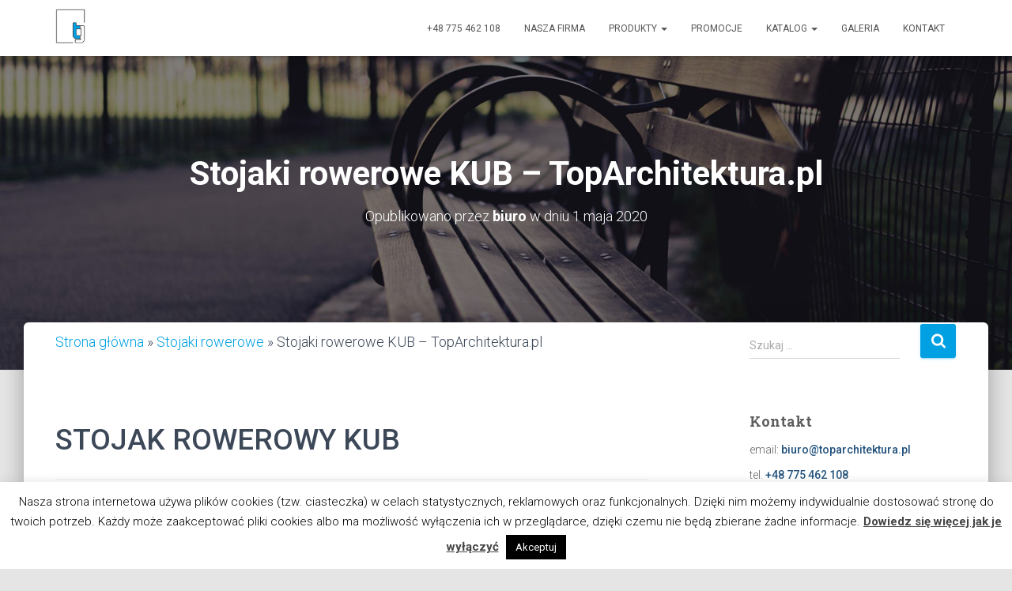

--- FILE ---
content_type: text/html; charset=UTF-8
request_url: https://www.toparchitektura.pl/stojaki-rowerowe/stojaki-rowerowe-kub.html
body_size: 18280
content:
<!DOCTYPE html>
<html lang="pl-PL" prefix="og: http://ogp.me/ns#">

<head>
	<script async src="https://www.googletagmanager.com/gtag/js?id=UA-9999552-2"></script>
	<script>
	window.dataLayer = window.dataLayer || [];
	function gtag(){dataLayer.push(arguments);}
	gtag('js', new Date());

	gtag('config', 'UA-9999552-2');
	</script>
	<meta charset='UTF-8'>
	<meta name="viewport" content="width=device-width, initial-scale=1">
	<link rel="profile" href="https://gmpg.org/xfn/11">
		<title>Stojaki rowerowe KUB – TopArchitektura.pl</title>
<meta name='robots' content='max-image-preview:large' />

<!-- This site is optimized with the Yoast SEO plugin v7.8 - https://yoast.com/wordpress/plugins/seo/ -->
<link rel="canonical" href="https://www.toparchitektura.pl/stojaki-rowerowe/stojaki-rowerowe-kub.html" />
<meta property="og:locale" content="pl_PL" />
<meta property="og:type" content="article" />
<meta property="og:title" content="Stojaki rowerowe KUB – TopArchitektura.pl" />
<meta property="og:description" content="STOJAK ROWEROWY KUB Dane techniczne: szerokość 750 mm wysokość 750 mm wykonanie ze stali o grubości 80 mm dwie wersje: stalowy stalowy z drewnem &#8211; panel z lazurowego dębu o grubości 22 mm, kolor jasny Dowiedz się więcej" />
<meta property="og:url" content="https://www.toparchitektura.pl/stojaki-rowerowe/stojaki-rowerowe-kub.html" />
<meta property="og:site_name" content="Top Architektura" />
<meta property="article:publisher" content="https://www.facebook.com/TopArchitektura/" />
<meta property="article:section" content="Stojaki rowerowe" />
<meta property="article:published_time" content="2020-05-01T10:19:27+02:00" />
<meta property="article:modified_time" content="2020-05-12T20:43:47+02:00" />
<meta property="og:updated_time" content="2020-05-12T20:43:47+02:00" />
<meta property="og:image" content="https://www.toparchitektura.pl/wp-content/uploads/2020/05/stojaki-rowerowe-kub.jpg" />
<meta property="og:image:secure_url" content="https://www.toparchitektura.pl/wp-content/uploads/2020/05/stojaki-rowerowe-kub.jpg" />
<meta property="og:image:width" content="600" />
<meta property="og:image:height" content="449" />
<meta property="og:image:alt" content="Stojaki rowerowe kub" />
<meta name="twitter:card" content="summary_large_image" />
<meta name="twitter:description" content="STOJAK ROWEROWY KUB Dane techniczne: szerokość 750 mm wysokość 750 mm wykonanie ze stali o grubości 80 mm dwie wersje: stalowy stalowy z drewnem &#8211; panel z lazurowego dębu o grubości 22 mm, kolor jasny Dowiedz się więcej" />
<meta name="twitter:title" content="Stojaki rowerowe KUB – TopArchitektura.pl" />
<meta name="twitter:image" content="https://www.toparchitektura.pl/wp-content/uploads/2020/05/stojaki-rowerowe-kub.jpg" />
<script type='application/ld+json'>{"@context":"https:\/\/schema.org","@type":"Organization","url":"https:\/\/www.toparchitektura.pl\/","sameAs":["https:\/\/www.facebook.com\/TopArchitektura\/"],"@id":"https:\/\/www.toparchitektura.pl\/#organization","name":"TopGroup","logo":"https:\/\/www.toparchitektura.pl\/wp-content\/uploads\/2018\/07\/cropped-LOGO-TOPGROUP.png"}</script>
<script type='application/ld+json'>{"@context":"https:\/\/schema.org","@type":"BreadcrumbList","itemListElement":[{"@type":"ListItem","position":1,"item":{"@id":"https:\/\/www.toparchitektura.pl\/","name":"Strona g\u0142\u00f3wna"}},{"@type":"ListItem","position":2,"item":{"@id":"https:\/\/www.toparchitektura.pl\/.\/stojaki-rowerowe.html","name":"Stojaki rowerowe"}},{"@type":"ListItem","position":3,"item":{"@id":"https:\/\/www.toparchitektura.pl\/stojaki-rowerowe\/stojaki-rowerowe-kub.html","name":"Stojaki rowerowe KUB \u2013 TopArchitektura.pl"}}]}</script>
<!-- / Yoast SEO plugin. -->

<link rel='dns-prefetch' href='//fonts.googleapis.com' />
<link rel='dns-prefetch' href='//s.w.org' />
<link rel="alternate" type="application/rss+xml" title="Top Architektura &raquo; Kanał z wpisami" href="https://www.toparchitektura.pl/feed" />
<link rel="alternate" type="application/rss+xml" title="Top Architektura &raquo; Kanał z komentarzami" href="https://www.toparchitektura.pl/comments/feed" />
<script type="text/javascript">
window._wpemojiSettings = {"baseUrl":"https:\/\/s.w.org\/images\/core\/emoji\/13.1.0\/72x72\/","ext":".png","svgUrl":"https:\/\/s.w.org\/images\/core\/emoji\/13.1.0\/svg\/","svgExt":".svg","source":{"concatemoji":"https:\/\/www.toparchitektura.pl\/wp-includes\/js\/wp-emoji-release.min.js?ver=5.9.3"}};
/*! This file is auto-generated */
!function(e,a,t){var n,r,o,i=a.createElement("canvas"),p=i.getContext&&i.getContext("2d");function s(e,t){var a=String.fromCharCode;p.clearRect(0,0,i.width,i.height),p.fillText(a.apply(this,e),0,0);e=i.toDataURL();return p.clearRect(0,0,i.width,i.height),p.fillText(a.apply(this,t),0,0),e===i.toDataURL()}function c(e){var t=a.createElement("script");t.src=e,t.defer=t.type="text/javascript",a.getElementsByTagName("head")[0].appendChild(t)}for(o=Array("flag","emoji"),t.supports={everything:!0,everythingExceptFlag:!0},r=0;r<o.length;r++)t.supports[o[r]]=function(e){if(!p||!p.fillText)return!1;switch(p.textBaseline="top",p.font="600 32px Arial",e){case"flag":return s([127987,65039,8205,9895,65039],[127987,65039,8203,9895,65039])?!1:!s([55356,56826,55356,56819],[55356,56826,8203,55356,56819])&&!s([55356,57332,56128,56423,56128,56418,56128,56421,56128,56430,56128,56423,56128,56447],[55356,57332,8203,56128,56423,8203,56128,56418,8203,56128,56421,8203,56128,56430,8203,56128,56423,8203,56128,56447]);case"emoji":return!s([10084,65039,8205,55357,56613],[10084,65039,8203,55357,56613])}return!1}(o[r]),t.supports.everything=t.supports.everything&&t.supports[o[r]],"flag"!==o[r]&&(t.supports.everythingExceptFlag=t.supports.everythingExceptFlag&&t.supports[o[r]]);t.supports.everythingExceptFlag=t.supports.everythingExceptFlag&&!t.supports.flag,t.DOMReady=!1,t.readyCallback=function(){t.DOMReady=!0},t.supports.everything||(n=function(){t.readyCallback()},a.addEventListener?(a.addEventListener("DOMContentLoaded",n,!1),e.addEventListener("load",n,!1)):(e.attachEvent("onload",n),a.attachEvent("onreadystatechange",function(){"complete"===a.readyState&&t.readyCallback()})),(n=t.source||{}).concatemoji?c(n.concatemoji):n.wpemoji&&n.twemoji&&(c(n.twemoji),c(n.wpemoji)))}(window,document,window._wpemojiSettings);
</script>
<style type="text/css">
img.wp-smiley,
img.emoji {
	display: inline !important;
	border: none !important;
	box-shadow: none !important;
	height: 1em !important;
	width: 1em !important;
	margin: 0 0.07em !important;
	vertical-align: -0.1em !important;
	background: none !important;
	padding: 0 !important;
}
</style>
	<link rel='stylesheet' id='bootstrap-css'  href='https://www.toparchitektura.pl/wp-content/themes/hestia/assets/bootstrap/css/bootstrap.min.css?ver=1.0.2' type='text/css' media='all' />
<link rel='stylesheet' id='hestia-font-sizes-css'  href='https://www.toparchitektura.pl/wp-content/themes/hestia/assets/css/font-sizes.min.css?ver=3.3.3' type='text/css' media='all' />
<link rel='stylesheet' id='wp-block-library-css'  href='https://www.toparchitektura.pl/wp-includes/css/dist/block-library/style.min.css?ver=5.9.3' type='text/css' media='all' />
<style id='global-styles-inline-css' type='text/css'>
body{--wp--preset--color--black: #000000;--wp--preset--color--cyan-bluish-gray: #abb8c3;--wp--preset--color--white: #ffffff;--wp--preset--color--pale-pink: #f78da7;--wp--preset--color--vivid-red: #cf2e2e;--wp--preset--color--luminous-vivid-orange: #ff6900;--wp--preset--color--luminous-vivid-amber: #fcb900;--wp--preset--color--light-green-cyan: #7bdcb5;--wp--preset--color--vivid-green-cyan: #00d084;--wp--preset--color--pale-cyan-blue: #8ed1fc;--wp--preset--color--vivid-cyan-blue: #0693e3;--wp--preset--color--vivid-purple: #9b51e0;--wp--preset--color--accent: #00a0e3;--wp--preset--color--background-color: #E5E5E5;--wp--preset--color--header-gradient: #a81d84;--wp--preset--gradient--vivid-cyan-blue-to-vivid-purple: linear-gradient(135deg,rgba(6,147,227,1) 0%,rgb(155,81,224) 100%);--wp--preset--gradient--light-green-cyan-to-vivid-green-cyan: linear-gradient(135deg,rgb(122,220,180) 0%,rgb(0,208,130) 100%);--wp--preset--gradient--luminous-vivid-amber-to-luminous-vivid-orange: linear-gradient(135deg,rgba(252,185,0,1) 0%,rgba(255,105,0,1) 100%);--wp--preset--gradient--luminous-vivid-orange-to-vivid-red: linear-gradient(135deg,rgba(255,105,0,1) 0%,rgb(207,46,46) 100%);--wp--preset--gradient--very-light-gray-to-cyan-bluish-gray: linear-gradient(135deg,rgb(238,238,238) 0%,rgb(169,184,195) 100%);--wp--preset--gradient--cool-to-warm-spectrum: linear-gradient(135deg,rgb(74,234,220) 0%,rgb(151,120,209) 20%,rgb(207,42,186) 40%,rgb(238,44,130) 60%,rgb(251,105,98) 80%,rgb(254,248,76) 100%);--wp--preset--gradient--blush-light-purple: linear-gradient(135deg,rgb(255,206,236) 0%,rgb(152,150,240) 100%);--wp--preset--gradient--blush-bordeaux: linear-gradient(135deg,rgb(254,205,165) 0%,rgb(254,45,45) 50%,rgb(107,0,62) 100%);--wp--preset--gradient--luminous-dusk: linear-gradient(135deg,rgb(255,203,112) 0%,rgb(199,81,192) 50%,rgb(65,88,208) 100%);--wp--preset--gradient--pale-ocean: linear-gradient(135deg,rgb(255,245,203) 0%,rgb(182,227,212) 50%,rgb(51,167,181) 100%);--wp--preset--gradient--electric-grass: linear-gradient(135deg,rgb(202,248,128) 0%,rgb(113,206,126) 100%);--wp--preset--gradient--midnight: linear-gradient(135deg,rgb(2,3,129) 0%,rgb(40,116,252) 100%);--wp--preset--duotone--dark-grayscale: url('#wp-duotone-dark-grayscale');--wp--preset--duotone--grayscale: url('#wp-duotone-grayscale');--wp--preset--duotone--purple-yellow: url('#wp-duotone-purple-yellow');--wp--preset--duotone--blue-red: url('#wp-duotone-blue-red');--wp--preset--duotone--midnight: url('#wp-duotone-midnight');--wp--preset--duotone--magenta-yellow: url('#wp-duotone-magenta-yellow');--wp--preset--duotone--purple-green: url('#wp-duotone-purple-green');--wp--preset--duotone--blue-orange: url('#wp-duotone-blue-orange');--wp--preset--font-size--small: 13px;--wp--preset--font-size--medium: 20px;--wp--preset--font-size--large: 36px;--wp--preset--font-size--x-large: 42px;}.has-black-color{color: var(--wp--preset--color--black) !important;}.has-cyan-bluish-gray-color{color: var(--wp--preset--color--cyan-bluish-gray) !important;}.has-white-color{color: var(--wp--preset--color--white) !important;}.has-pale-pink-color{color: var(--wp--preset--color--pale-pink) !important;}.has-vivid-red-color{color: var(--wp--preset--color--vivid-red) !important;}.has-luminous-vivid-orange-color{color: var(--wp--preset--color--luminous-vivid-orange) !important;}.has-luminous-vivid-amber-color{color: var(--wp--preset--color--luminous-vivid-amber) !important;}.has-light-green-cyan-color{color: var(--wp--preset--color--light-green-cyan) !important;}.has-vivid-green-cyan-color{color: var(--wp--preset--color--vivid-green-cyan) !important;}.has-pale-cyan-blue-color{color: var(--wp--preset--color--pale-cyan-blue) !important;}.has-vivid-cyan-blue-color{color: var(--wp--preset--color--vivid-cyan-blue) !important;}.has-vivid-purple-color{color: var(--wp--preset--color--vivid-purple) !important;}.has-black-background-color{background-color: var(--wp--preset--color--black) !important;}.has-cyan-bluish-gray-background-color{background-color: var(--wp--preset--color--cyan-bluish-gray) !important;}.has-white-background-color{background-color: var(--wp--preset--color--white) !important;}.has-pale-pink-background-color{background-color: var(--wp--preset--color--pale-pink) !important;}.has-vivid-red-background-color{background-color: var(--wp--preset--color--vivid-red) !important;}.has-luminous-vivid-orange-background-color{background-color: var(--wp--preset--color--luminous-vivid-orange) !important;}.has-luminous-vivid-amber-background-color{background-color: var(--wp--preset--color--luminous-vivid-amber) !important;}.has-light-green-cyan-background-color{background-color: var(--wp--preset--color--light-green-cyan) !important;}.has-vivid-green-cyan-background-color{background-color: var(--wp--preset--color--vivid-green-cyan) !important;}.has-pale-cyan-blue-background-color{background-color: var(--wp--preset--color--pale-cyan-blue) !important;}.has-vivid-cyan-blue-background-color{background-color: var(--wp--preset--color--vivid-cyan-blue) !important;}.has-vivid-purple-background-color{background-color: var(--wp--preset--color--vivid-purple) !important;}.has-black-border-color{border-color: var(--wp--preset--color--black) !important;}.has-cyan-bluish-gray-border-color{border-color: var(--wp--preset--color--cyan-bluish-gray) !important;}.has-white-border-color{border-color: var(--wp--preset--color--white) !important;}.has-pale-pink-border-color{border-color: var(--wp--preset--color--pale-pink) !important;}.has-vivid-red-border-color{border-color: var(--wp--preset--color--vivid-red) !important;}.has-luminous-vivid-orange-border-color{border-color: var(--wp--preset--color--luminous-vivid-orange) !important;}.has-luminous-vivid-amber-border-color{border-color: var(--wp--preset--color--luminous-vivid-amber) !important;}.has-light-green-cyan-border-color{border-color: var(--wp--preset--color--light-green-cyan) !important;}.has-vivid-green-cyan-border-color{border-color: var(--wp--preset--color--vivid-green-cyan) !important;}.has-pale-cyan-blue-border-color{border-color: var(--wp--preset--color--pale-cyan-blue) !important;}.has-vivid-cyan-blue-border-color{border-color: var(--wp--preset--color--vivid-cyan-blue) !important;}.has-vivid-purple-border-color{border-color: var(--wp--preset--color--vivid-purple) !important;}.has-vivid-cyan-blue-to-vivid-purple-gradient-background{background: var(--wp--preset--gradient--vivid-cyan-blue-to-vivid-purple) !important;}.has-light-green-cyan-to-vivid-green-cyan-gradient-background{background: var(--wp--preset--gradient--light-green-cyan-to-vivid-green-cyan) !important;}.has-luminous-vivid-amber-to-luminous-vivid-orange-gradient-background{background: var(--wp--preset--gradient--luminous-vivid-amber-to-luminous-vivid-orange) !important;}.has-luminous-vivid-orange-to-vivid-red-gradient-background{background: var(--wp--preset--gradient--luminous-vivid-orange-to-vivid-red) !important;}.has-very-light-gray-to-cyan-bluish-gray-gradient-background{background: var(--wp--preset--gradient--very-light-gray-to-cyan-bluish-gray) !important;}.has-cool-to-warm-spectrum-gradient-background{background: var(--wp--preset--gradient--cool-to-warm-spectrum) !important;}.has-blush-light-purple-gradient-background{background: var(--wp--preset--gradient--blush-light-purple) !important;}.has-blush-bordeaux-gradient-background{background: var(--wp--preset--gradient--blush-bordeaux) !important;}.has-luminous-dusk-gradient-background{background: var(--wp--preset--gradient--luminous-dusk) !important;}.has-pale-ocean-gradient-background{background: var(--wp--preset--gradient--pale-ocean) !important;}.has-electric-grass-gradient-background{background: var(--wp--preset--gradient--electric-grass) !important;}.has-midnight-gradient-background{background: var(--wp--preset--gradient--midnight) !important;}.has-small-font-size{font-size: var(--wp--preset--font-size--small) !important;}.has-medium-font-size{font-size: var(--wp--preset--font-size--medium) !important;}.has-large-font-size{font-size: var(--wp--preset--font-size--large) !important;}.has-x-large-font-size{font-size: var(--wp--preset--font-size--x-large) !important;}
</style>
<link rel='stylesheet' id='cookie-law-info-css'  href='https://www.toparchitektura.pl/wp-content/plugins/cookie-law-info/legacy/public/css/cookie-law-info-public.css?ver=3.3.5' type='text/css' media='all' />
<link rel='stylesheet' id='cookie-law-info-gdpr-css'  href='https://www.toparchitektura.pl/wp-content/plugins/cookie-law-info/legacy/public/css/cookie-law-info-gdpr.css?ver=3.3.5' type='text/css' media='all' />
<link rel='stylesheet' id='photoswipe-lib-css'  href='https://www.toparchitektura.pl/wp-content/plugins/photo-swipe/lib/photoswipe.css?ver=4.1.1.1' type='text/css' media='all' />
<link rel='stylesheet' id='photoswipe-default-skin-css'  href='https://www.toparchitektura.pl/wp-content/plugins/photo-swipe/lib/default-skin/default-skin.css?ver=4.1.1.1' type='text/css' media='all' />
<link rel='stylesheet' id='hestia-clients-bar-css'  href='https://www.toparchitektura.pl/wp-content/plugins/themeisle-companion/obfx_modules/companion-legacy/assets/css/hestia/clients-bar.css?ver=5.9.3' type='text/css' media='all' />
<link rel='stylesheet' id='spu-public-css-css'  href='https://www.toparchitektura.pl/wp-content/plugins/popups/public/assets/css/public.css?ver=1.9.3.6' type='text/css' media='all' />
<link rel='stylesheet' id='qi-addons-for-elementor-grid-style-css'  href='https://www.toparchitektura.pl/wp-content/plugins/qi-addons-for-elementor/assets/css/grid.min.css?ver=1.9.3' type='text/css' media='all' />
<link rel='stylesheet' id='qi-addons-for-elementor-helper-parts-style-css'  href='https://www.toparchitektura.pl/wp-content/plugins/qi-addons-for-elementor/assets/css/helper-parts.min.css?ver=1.9.3' type='text/css' media='all' />
<link rel='stylesheet' id='qi-addons-for-elementor-style-css'  href='https://www.toparchitektura.pl/wp-content/plugins/qi-addons-for-elementor/assets/css/main.min.css?ver=1.9.3' type='text/css' media='all' />
<link rel='stylesheet' id='hestia_child_parent-css'  href='https://www.toparchitektura.pl/wp-content/themes/hestia/style.css?ver=5.9.3' type='text/css' media='all' />
<link rel='stylesheet' id='hestia_style-css'  href='https://www.toparchitektura.pl/wp-content/themes/hestia-child/style.css?ver=3.3.3' type='text/css' media='all' />
<style id='hestia_style-inline-css' type='text/css'>
.elementor-page .hestia-about>.container{width:100%}.elementor-page .pagebuilder-section{padding:0}.elementor-page .title-in-content,.elementor-page .image-in-page{display:none}.home.elementor-page .main-raised>section.hestia-about{overflow:visible}.elementor-editor-active .navbar{pointer-events:none}.elementor-editor-active #elementor.elementor-edit-mode .elementor-element-overlay{z-index:1000000}.elementor-page.page-template-template-fullwidth .blog-post-wrapper>.container{width:100%}.elementor-page.page-template-template-fullwidth .blog-post-wrapper>.container .col-md-12{padding:0}.elementor-page.page-template-template-fullwidth article.section{padding:0}.elementor-text-editor p,.elementor-text-editor h1,.elementor-text-editor h2,.elementor-text-editor h3,.elementor-text-editor h4,.elementor-text-editor h5,.elementor-text-editor h6{font-size:inherit}
.hestia-top-bar,.hestia-top-bar .widget.widget_shopping_cart .cart_list{background-color:#363537}.hestia-top-bar .widget .label-floating input[type=search]:-webkit-autofill{-webkit-box-shadow:inset 0 0 0 9999px #363537}.hestia-top-bar,.hestia-top-bar .widget .label-floating input[type=search],.hestia-top-bar .widget.widget_search form.form-group:before,.hestia-top-bar .widget.widget_product_search form.form-group:before,.hestia-top-bar .widget.widget_shopping_cart:before{color:#fff}.hestia-top-bar .widget .label-floating input[type=search]{-webkit-text-fill-color:#fff !important}.hestia-top-bar div.widget.widget_shopping_cart:before,.hestia-top-bar .widget.widget_product_search form.form-group:before,.hestia-top-bar .widget.widget_search form.form-group:before{background-color:#fff}.hestia-top-bar a,.hestia-top-bar .top-bar-nav li a{color:#fff}.hestia-top-bar ul li a[href*="mailto:"]:before,.hestia-top-bar ul li a[href*="tel:"]:before{background-color:#fff}.hestia-top-bar a:hover,.hestia-top-bar .top-bar-nav li a:hover{color:#eee}.hestia-top-bar ul li:hover a[href*="mailto:"]:before,.hestia-top-bar ul li:hover a[href*="tel:"]:before{background-color:#eee}
footer.footer.footer-black{background:#323437}footer.footer.footer-black.footer-big{color:#fff}footer.footer.footer-black a{color:#fff}footer.footer.footer-black hr{border-color:#5e5e5e}.footer-big p,.widget,.widget code,.widget pre{color:#5e5e5e}
:root{--hestia-primary-color:#00a0e3}a,.navbar .dropdown-menu li:hover>a,.navbar .dropdown-menu li:focus>a,.navbar .dropdown-menu li:active>a,.navbar .navbar-nav>li .dropdown-menu li:hover>a,body:not(.home) .navbar-default .navbar-nav>.active:not(.btn)>a,body:not(.home) .navbar-default .navbar-nav>.active:not(.btn)>a:hover,body:not(.home) .navbar-default .navbar-nav>.active:not(.btn)>a:focus,a:hover,.card-blog a.moretag:hover,.card-blog a.more-link:hover,.widget a:hover,.has-text-color.has-accent-color,p.has-text-color a{color:#00a0e3}.svg-text-color{fill:#00a0e3}.pagination span.current,.pagination span.current:focus,.pagination span.current:hover{border-color:#00a0e3}button,button:hover,.woocommerce .track_order button[type="submit"],.woocommerce .track_order button[type="submit"]:hover,div.wpforms-container .wpforms-form button[type=submit].wpforms-submit,div.wpforms-container .wpforms-form button[type=submit].wpforms-submit:hover,input[type="button"],input[type="button"]:hover,input[type="submit"],input[type="submit"]:hover,input#searchsubmit,.pagination span.current,.pagination span.current:focus,.pagination span.current:hover,.btn.btn-primary,.btn.btn-primary:link,.btn.btn-primary:hover,.btn.btn-primary:focus,.btn.btn-primary:active,.btn.btn-primary.active,.btn.btn-primary.active:focus,.btn.btn-primary.active:hover,.btn.btn-primary:active:hover,.btn.btn-primary:active:focus,.btn.btn-primary:active:hover,.hestia-sidebar-open.btn.btn-rose,.hestia-sidebar-close.btn.btn-rose,.hestia-sidebar-open.btn.btn-rose:hover,.hestia-sidebar-close.btn.btn-rose:hover,.hestia-sidebar-open.btn.btn-rose:focus,.hestia-sidebar-close.btn.btn-rose:focus,.label.label-primary,.hestia-work .portfolio-item:nth-child(6n+1) .label,.nav-cart .nav-cart-content .widget .buttons .button,.has-accent-background-color[class*="has-background"]{background-color:#00a0e3}@media(max-width:768px){.navbar-default .navbar-nav>li>a:hover,.navbar-default .navbar-nav>li>a:focus,.navbar .navbar-nav .dropdown .dropdown-menu li a:hover,.navbar .navbar-nav .dropdown .dropdown-menu li a:focus,.navbar button.navbar-toggle:hover,.navbar .navbar-nav li:hover>a i{color:#00a0e3}}body:not(.woocommerce-page) button:not([class^="fl-"]):not(.hestia-scroll-to-top):not(.navbar-toggle):not(.close),body:not(.woocommerce-page) .button:not([class^="fl-"]):not(hestia-scroll-to-top):not(.navbar-toggle):not(.add_to_cart_button):not(.product_type_grouped):not(.product_type_external),div.wpforms-container .wpforms-form button[type=submit].wpforms-submit,input[type="submit"],input[type="button"],.btn.btn-primary,.widget_product_search button[type="submit"],.hestia-sidebar-open.btn.btn-rose,.hestia-sidebar-close.btn.btn-rose,.everest-forms button[type=submit].everest-forms-submit-button{-webkit-box-shadow:0 2px 2px 0 rgba(0,160,227,0.14),0 3px 1px -2px rgba(0,160,227,0.2),0 1px 5px 0 rgba(0,160,227,0.12);box-shadow:0 2px 2px 0 rgba(0,160,227,0.14),0 3px 1px -2px rgba(0,160,227,0.2),0 1px 5px 0 rgba(0,160,227,0.12)}.card .header-primary,.card .content-primary,.everest-forms button[type=submit].everest-forms-submit-button{background:#00a0e3}body:not(.woocommerce-page) .button:not([class^="fl-"]):not(.hestia-scroll-to-top):not(.navbar-toggle):not(.add_to_cart_button):hover,body:not(.woocommerce-page) button:not([class^="fl-"]):not(.hestia-scroll-to-top):not(.navbar-toggle):not(.close):hover,div.wpforms-container .wpforms-form button[type=submit].wpforms-submit:hover,input[type="submit"]:hover,input[type="button"]:hover,input#searchsubmit:hover,.widget_product_search button[type="submit"]:hover,.pagination span.current,.btn.btn-primary:hover,.btn.btn-primary:focus,.btn.btn-primary:active,.btn.btn-primary.active,.btn.btn-primary:active:focus,.btn.btn-primary:active:hover,.hestia-sidebar-open.btn.btn-rose:hover,.hestia-sidebar-close.btn.btn-rose:hover,.pagination span.current:hover,.everest-forms button[type=submit].everest-forms-submit-button:hover,.everest-forms button[type=submit].everest-forms-submit-button:focus,.everest-forms button[type=submit].everest-forms-submit-button:active{-webkit-box-shadow:0 14px 26px -12px rgba(0,160,227,0.42),0 4px 23px 0 rgba(0,0,0,0.12),0 8px 10px -5px rgba(0,160,227,0.2);box-shadow:0 14px 26px -12px rgba(0,160,227,0.42),0 4px 23px 0 rgba(0,0,0,0.12),0 8px 10px -5px rgba(0,160,227,0.2);color:#fff}.form-group.is-focused .form-control{background-image:-webkit-gradient(linear,left top,left bottom,from(#00a0e3),to(#00a0e3)),-webkit-gradient(linear,left top,left bottom,from(#d2d2d2),to(#d2d2d2));background-image:-webkit-linear-gradient(linear,left top,left bottom,from(#00a0e3),to(#00a0e3)),-webkit-linear-gradient(linear,left top,left bottom,from(#d2d2d2),to(#d2d2d2));background-image:linear-gradient(linear,left top,left bottom,from(#00a0e3),to(#00a0e3)),linear-gradient(linear,left top,left bottom,from(#d2d2d2),to(#d2d2d2))}.navbar:not(.navbar-transparent) li:not(.btn):hover>a,.navbar li.on-section:not(.btn)>a,.navbar.full-screen-menu.navbar-transparent li:not(.btn):hover>a,.navbar.full-screen-menu .navbar-toggle:hover,.navbar:not(.navbar-transparent) .nav-cart:hover,.navbar:not(.navbar-transparent) .hestia-toggle-search:hover{color:#00a0e3}.header-filter-gradient{background:linear-gradient(45deg,rgba(168,29,132,1) 0,rgb(234,57,111) 100%)}.has-text-color.has-header-gradient-color{color:#a81d84}.has-header-gradient-background-color[class*="has-background"]{background-color:#a81d84}.has-text-color.has-background-color-color{color:#E5E5E5}.has-background-color-background-color[class*="has-background"]{background-color:#E5E5E5}
.btn.btn-primary:not(.colored-button):not(.btn-left):not(.btn-right):not(.btn-just-icon):not(.menu-item),input[type="submit"]:not(.search-submit),body:not(.woocommerce-account) .woocommerce .button.woocommerce-Button,.woocommerce .product button.button,.woocommerce .product button.button.alt,.woocommerce .product #respond input#submit,.woocommerce-cart .blog-post .woocommerce .cart-collaterals .cart_totals .checkout-button,.woocommerce-checkout #payment #place_order,.woocommerce-account.woocommerce-page button.button,.woocommerce .track_order button[type="submit"],.nav-cart .nav-cart-content .widget .buttons .button,.woocommerce a.button.wc-backward,body.woocommerce .wccm-catalog-item a.button,body.woocommerce a.wccm-button.button,form.woocommerce-form-coupon button.button,div.wpforms-container .wpforms-form button[type=submit].wpforms-submit,div.woocommerce a.button.alt,div.woocommerce table.my_account_orders .button,.btn.colored-button,.btn.btn-left,.btn.btn-right,.btn:not(.colored-button):not(.btn-left):not(.btn-right):not(.btn-just-icon):not(.menu-item):not(.hestia-sidebar-open):not(.hestia-sidebar-close){padding-top:15px;padding-bottom:15px;padding-left:33px;padding-right:33px}
:root{--hestia-button-border-radius:3px}.btn.btn-primary:not(.colored-button):not(.btn-left):not(.btn-right):not(.btn-just-icon):not(.menu-item),input[type="submit"]:not(.search-submit),body:not(.woocommerce-account) .woocommerce .button.woocommerce-Button,.woocommerce .product button.button,.woocommerce .product button.button.alt,.woocommerce .product #respond input#submit,.woocommerce-cart .blog-post .woocommerce .cart-collaterals .cart_totals .checkout-button,.woocommerce-checkout #payment #place_order,.woocommerce-account.woocommerce-page button.button,.woocommerce .track_order button[type="submit"],.nav-cart .nav-cart-content .widget .buttons .button,.woocommerce a.button.wc-backward,body.woocommerce .wccm-catalog-item a.button,body.woocommerce a.wccm-button.button,form.woocommerce-form-coupon button.button,div.wpforms-container .wpforms-form button[type=submit].wpforms-submit,div.woocommerce a.button.alt,div.woocommerce table.my_account_orders .button,input[type="submit"].search-submit,.hestia-view-cart-wrapper .added_to_cart.wc-forward,.woocommerce-product-search button,.woocommerce-cart .actions .button,#secondary div[id^=woocommerce_price_filter] .button,.woocommerce div[id^=woocommerce_widget_cart].widget .buttons .button,.searchform input[type=submit],.searchform button,.search-form:not(.media-toolbar-primary) input[type=submit],.search-form:not(.media-toolbar-primary) button,.woocommerce-product-search input[type=submit],.btn.colored-button,.btn.btn-left,.btn.btn-right,.btn:not(.colored-button):not(.btn-left):not(.btn-right):not(.btn-just-icon):not(.menu-item):not(.hestia-sidebar-open):not(.hestia-sidebar-close){border-radius:3px}
@media(min-width:769px){.page-header.header-small .hestia-title,.page-header.header-small .title,h1.hestia-title.title-in-content,.main article.section .has-title-font-size{font-size:42px}}
@media( min-width:480px){}@media( min-width:768px){}.hestia-scroll-to-top{border-radius :50%;background-color:#999}.hestia-scroll-to-top:hover{background-color:#999}.hestia-scroll-to-top:hover svg,.hestia-scroll-to-top:hover p{color:#fff}.hestia-scroll-to-top svg,.hestia-scroll-to-top p{color:#fff}
</style>
<link rel='stylesheet' id='hestia_fonts-css'  href='https://fonts.googleapis.com/css?family=Roboto%3A300%2C400%2C500%2C700%7CRoboto+Slab%3A400%2C700&#038;subset=latin%2Clatin-ext&#038;ver=3.3.3' type='text/css' media='all' />
<link rel='stylesheet' id='swiper-css'  href='https://www.toparchitektura.pl/wp-content/plugins/qi-addons-for-elementor/assets/plugins/swiper/8.4.5/swiper.min.css?ver=8.4.5' type='text/css' media='all' />
<script>if (document.location.protocol != "https:") {document.location = document.URL.replace(/^http:/i, "https:");}</script><script type='text/javascript' src='https://www.toparchitektura.pl/wp-includes/js/jquery/jquery.min.js?ver=3.6.0' id='jquery-core-js'></script>
<script type='text/javascript' src='https://www.toparchitektura.pl/wp-includes/js/jquery/jquery-migrate.min.js?ver=3.3.2' id='jquery-migrate-js'></script>
<script type='text/javascript' id='cookie-law-info-js-extra'>
/* <![CDATA[ */
var Cli_Data = {"nn_cookie_ids":[],"cookielist":[],"non_necessary_cookies":[],"ccpaEnabled":"","ccpaRegionBased":"","ccpaBarEnabled":"","strictlyEnabled":["necessary","obligatoire"],"ccpaType":"gdpr","js_blocking":"","custom_integration":"","triggerDomRefresh":"","secure_cookies":""};
var cli_cookiebar_settings = {"animate_speed_hide":"500","animate_speed_show":"500","background":"#FFF","border":"#b1a6a6c2","border_on":"","button_1_button_colour":"#000","button_1_button_hover":"#000000","button_1_link_colour":"#fff","button_1_as_button":"1","button_1_new_win":"","button_2_button_colour":"#333","button_2_button_hover":"#292929","button_2_link_colour":"#444","button_2_as_button":"","button_2_hidebar":"","button_3_button_colour":"#000","button_3_button_hover":"#000000","button_3_link_colour":"#fff","button_3_as_button":"1","button_3_new_win":"","button_4_button_colour":"#000","button_4_button_hover":"#000000","button_4_link_colour":"#fff","button_4_as_button":"1","button_7_button_colour":"#61a229","button_7_button_hover":"#4e8221","button_7_link_colour":"#fff","button_7_as_button":"1","button_7_new_win":"","font_family":"inherit","header_fix":"","notify_animate_hide":"1","notify_animate_show":"","notify_div_id":"#cookie-law-info-bar","notify_position_horizontal":"right","notify_position_vertical":"bottom","scroll_close":"","scroll_close_reload":"","accept_close_reload":"","reject_close_reload":"","showagain_tab":"1","showagain_background":"#fff","showagain_border":"#000","showagain_div_id":"#cookie-law-info-again","showagain_x_position":"100px","text":"#000","show_once_yn":"","show_once":"10000","logging_on":"","as_popup":"","popup_overlay":"1","bar_heading_text":"","cookie_bar_as":"banner","popup_showagain_position":"bottom-right","widget_position":"left"};
var log_object = {"ajax_url":"https:\/\/www.toparchitektura.pl\/wp-admin\/admin-ajax.php"};
/* ]]> */
</script>
<script type='text/javascript' src='https://www.toparchitektura.pl/wp-content/plugins/cookie-law-info/legacy/public/js/cookie-law-info-public.js?ver=3.3.5' id='cookie-law-info-js'></script>
<script type='text/javascript' src='https://www.toparchitektura.pl/wp-content/plugins/photo-swipe/lib/photoswipe.min.js?ver=4.1.1.1' id='photoswipe-lib-js'></script>
<script type='text/javascript' src='https://www.toparchitektura.pl/wp-content/plugins/photo-swipe/lib/photoswipe-ui-default.min.js?ver=4.1.1.1' id='photoswipe-ui-default-js'></script>
<script type='text/javascript' src='https://www.toparchitektura.pl/wp-content/plugins/photo-swipe/js/photoswipe.js?ver=4.1.1.1' id='photoswipe-js'></script>
<link rel="https://api.w.org/" href="https://www.toparchitektura.pl/wp-json/" /><link rel="alternate" type="application/json" href="https://www.toparchitektura.pl/wp-json/wp/v2/posts/9517" /><link rel="EditURI" type="application/rsd+xml" title="RSD" href="https://www.toparchitektura.pl/xmlrpc.php?rsd" />
<link rel="wlwmanifest" type="application/wlwmanifest+xml" href="https://www.toparchitektura.pl/wp-includes/wlwmanifest.xml" /> 
<meta name="generator" content="WordPress 5.9.3" />
<link rel='shortlink' href='https://www.toparchitektura.pl/?p=9517' />
<link rel="alternate" type="application/json+oembed" href="https://www.toparchitektura.pl/wp-json/oembed/1.0/embed?url=https%3A%2F%2Fwww.toparchitektura.pl%2Fstojaki-rowerowe%2Fstojaki-rowerowe-kub.html" />
<link rel="alternate" type="text/xml+oembed" href="https://www.toparchitektura.pl/wp-json/oembed/1.0/embed?url=https%3A%2F%2Fwww.toparchitektura.pl%2Fstojaki-rowerowe%2Fstojaki-rowerowe-kub.html&#038;format=xml" />
<!-- Enter your scripts here --><meta name="generator" content="Elementor 3.13.4; features: e_dom_optimization, e_optimized_assets_loading, e_optimized_css_loading, e_font_icon_svg, a11y_improvements, additional_custom_breakpoints; settings: css_print_method-external, google_font-enabled, font_display-auto">
<link rel="icon" href="https://www.toparchitektura.pl/wp-content/uploads/2018/10/logo_topgroup_favicon-150x150.png" sizes="32x32" />
<link rel="icon" href="https://www.toparchitektura.pl/wp-content/uploads/2018/10/logo_topgroup_favicon-300x300.png" sizes="192x192" />
<link rel="apple-touch-icon" href="https://www.toparchitektura.pl/wp-content/uploads/2018/10/logo_topgroup_favicon-300x300.png" />
<meta name="msapplication-TileImage" content="https://www.toparchitektura.pl/wp-content/uploads/2018/10/logo_topgroup_favicon-300x300.png" />
	<meta name="google-site-verification" content="2KT632vnrS9L175STKCQ1HMGAyZdhoQ6eREfufJnTh8" />
</head>

<body data-rsssl=1 class="post-template-default single single-post postid-9517 single-format-standard wp-custom-logo qodef-qi--no-touch qi-addons-for-elementor-1.9.3 blog-post header-layout-default elementor-beta elementor-default elementor-kit-15177">
	<div class="wrapper post-9517 post type-post status-publish format-standard has-post-thumbnail hentry category-stojaki-rowerowe">
		<header class="header ">
					<nav class="navbar navbar-default  hestia_left navbar-not-transparent navbar-fixed-top">
						<div class="container">
						<div class="navbar-header">
			<div class="title-logo-wrapper">
				<a class="navbar-brand" href="https://www.toparchitektura.pl/"
						title="Top Architektura">
					<img  src="https://www.toparchitektura.pl/wp-content/uploads/2018/07/cropped-LOGO-TOPGROUP.png" alt="Top Architektura" width="106" height="139"></a>
			</div>
								<div class="navbar-toggle-wrapper">
						<button type="button" class="navbar-toggle" data-toggle="collapse" data-target="#main-navigation">
								<span class="icon-bar"></span><span class="icon-bar"></span><span class="icon-bar"></span>				<span class="sr-only">Przełącz Nawigację</span>
			</button>
					</div>
				</div>
		<div id="main-navigation" class="collapse navbar-collapse"><ul id="menu-menu-glowne" class="nav navbar-nav"><li id="menu-item-14962" class="menu-item menu-item-type-custom menu-item-object-custom menu-item-14962"><a title="+48 775 462 108" href="tel:+48%20775%20462%20108">+48 775 462 108</a></li>
<li id="menu-item-2260" class="menu-item menu-item-type-post_type menu-item-object-page menu-item-2260"><a title="Nasza firma" href="https://www.toparchitektura.pl/o-nas.html">Nasza firma</a></li>
<li id="menu-item-3687" class="menu-item menu-item-type-post_type menu-item-object-page menu-item-has-children menu-item-3687 dropdown"><a title="Produkty" href="https://www.toparchitektura.pl/produkty.html" class="dropdown-toggle">Produkty <span class="caret-wrap"><span class="caret"><svg aria-hidden="true" focusable="false" data-prefix="fas" data-icon="chevron-down" class="svg-inline--fa fa-chevron-down fa-w-14" role="img" xmlns="http://www.w3.org/2000/svg" viewBox="0 0 448 512"><path d="M207.029 381.476L12.686 187.132c-9.373-9.373-9.373-24.569 0-33.941l22.667-22.667c9.357-9.357 24.522-9.375 33.901-.04L224 284.505l154.745-154.021c9.379-9.335 24.544-9.317 33.901.04l22.667 22.667c9.373 9.373 9.373 24.569 0 33.941L240.971 381.476c-9.373 9.372-24.569 9.372-33.942 0z"></path></svg></span></span></a>
<ul role="menu" class="dropdown-menu">
	<li id="menu-item-16270" class="menu-item menu-item-type-post_type menu-item-object-page menu-item-16270"><a title="Wiaty przystankowe" href="https://www.toparchitektura.pl/wiaty-przystankowe.html">Wiaty przystankowe</a></li>
	<li id="menu-item-3731" class="menu-item menu-item-type-taxonomy menu-item-object-category menu-item-3731"><a title="Wiaty rowerowe" href="https://www.toparchitektura.pl/./wiaty-rowerowe.html">Wiaty rowerowe</a></li>
	<li id="menu-item-3718" class="menu-item menu-item-type-taxonomy menu-item-object-category menu-item-3718"><a title="Wiaty palarnie zewnętrzne" href="https://www.toparchitektura.pl/./palarnie.html">Wiaty palarnie zewnętrzne</a></li>
	<li id="menu-item-12444" class="menu-item menu-item-type-taxonomy menu-item-object-category menu-item-12444"><a title="Popielnice zewnętrzne" href="https://www.toparchitektura.pl/popielnice.html">Popielnice zewnętrzne</a></li>
	<li id="menu-item-3693" class="menu-item menu-item-type-taxonomy menu-item-object-category menu-item-3693"><a title="Artykuły BHP drogowe" href="https://www.toparchitektura.pl/./artykuly-bhp.html">Artykuły BHP drogowe</a></li>
	<li id="menu-item-3694" class="menu-item menu-item-type-taxonomy menu-item-object-category menu-item-3694"><a title="Barierki ochronne" href="https://www.toparchitektura.pl/./barierki-ochronne.html">Barierki ochronne</a></li>
	<li id="menu-item-3695" class="menu-item menu-item-type-taxonomy menu-item-object-category menu-item-3695"><a title="Barierki przemysłowe" href="https://www.toparchitektura.pl/./barierki-przemyslowe.html">Barierki przemysłowe</a></li>
	<li id="menu-item-3696" class="menu-item menu-item-type-taxonomy menu-item-object-category menu-item-3696"><a title="Bariery dekoracyjne" href="https://www.toparchitektura.pl/./bariery-dekoracyjne.html">Bariery dekoracyjne</a></li>
	<li id="menu-item-3697" class="menu-item menu-item-type-taxonomy menu-item-object-category menu-item-3697"><a title="Kosze betonowe" href="https://www.toparchitektura.pl/./betonowe.html">Kosze betonowe</a></li>
	<li id="menu-item-3699" class="menu-item menu-item-type-taxonomy menu-item-object-category menu-item-3699"><a title="Blokady parkingowe" href="https://www.toparchitektura.pl/./blokady-parkingowe.html">Blokady parkingowe</a></li>
	<li id="menu-item-3700" class="menu-item menu-item-type-taxonomy menu-item-object-category menu-item-3700"><a title="Donice na drzewa" href="https://www.toparchitektura.pl/./donice-na-drzewa.html">Donice na drzewa</a></li>
	<li id="menu-item-3701" class="menu-item menu-item-type-taxonomy menu-item-object-category menu-item-3701"><a title="Donice betonowe" href="https://www.toparchitektura.pl/./donice-betonowe.html">Donice betonowe</a></li>
	<li id="menu-item-3704" class="menu-item menu-item-type-taxonomy menu-item-object-category menu-item-has-children menu-item-3704 dropdown dropdown-submenu"><a title="Gabloty informacyjne i ogłoszeniowe" href="https://www.toparchitektura.pl/./gabloty-informacyjne-i-ogloszeniowe-vitincom.html" class="dropdown-toggle">Gabloty informacyjne i ogłoszeniowe <span class="caret-wrap"><span class="caret"><svg aria-hidden="true" focusable="false" data-prefix="fas" data-icon="chevron-down" class="svg-inline--fa fa-chevron-down fa-w-14" role="img" xmlns="http://www.w3.org/2000/svg" viewBox="0 0 448 512"><path d="M207.029 381.476L12.686 187.132c-9.373-9.373-9.373-24.569 0-33.941l22.667-22.667c9.357-9.357 24.522-9.375 33.901-.04L224 284.505l154.745-154.021c9.379-9.335 24.544-9.317 33.901.04l22.667 22.667c9.373 9.373 9.373 24.569 0 33.941L240.971 381.476c-9.373 9.372-24.569 9.372-33.942 0z"></path></svg></span></span></a>
	<ul role="menu" class="dropdown-menu">
		<li id="menu-item-3705" class="menu-item menu-item-type-taxonomy menu-item-object-category menu-item-3705"><a title="Gabloty ogłoszeniowe wewnętrzne" href="https://www.toparchitektura.pl/./gabloty-informacyjne-i-ogloszeniowe-vitincom/wewnetrzne.html">Gabloty ogłoszeniowe wewnętrzne</a></li>
		<li id="menu-item-3706" class="menu-item menu-item-type-taxonomy menu-item-object-category menu-item-3706"><a title="Gabloty ogłoszeniowe zewnętrzne" href="https://www.toparchitektura.pl/./gabloty-informacyjne-i-ogloszeniowe-vitincom/zewnetrzne.html">Gabloty ogłoszeniowe zewnętrzne</a></li>
	</ul>
</li>
	<li id="menu-item-12453" class="menu-item menu-item-type-post_type menu-item-object-page menu-item-12453"><a title="Kosze i kubły na śmieci" href="https://www.toparchitektura.pl/kosze-na-smieci.html">Kosze i kubły na śmieci</a></li>
	<li id="menu-item-3711" class="menu-item menu-item-type-taxonomy menu-item-object-category menu-item-3711"><a title="Ławki parkowe" href="https://www.toparchitektura.pl/./lawki.html">Ławki parkowe</a></li>
	<li id="menu-item-15060" class="menu-item menu-item-type-taxonomy menu-item-object-category menu-item-15060"><a title="Ławki betonowe" href="https://www.toparchitektura.pl/./lawki-betonowe.html">Ławki betonowe</a></li>
	<li id="menu-item-3715" class="menu-item menu-item-type-taxonomy menu-item-object-category menu-item-3715"><a title="Odbojnice przemysłowe" href="https://www.toparchitektura.pl/./odbojnice.html">Odbojnice przemysłowe</a></li>
	<li id="menu-item-12443" class="menu-item menu-item-type-taxonomy menu-item-object-category menu-item-12443"><a title="Ograniczniki parkingowe i separatory" href="https://www.toparchitektura.pl/ograniczniki-parkingowe-i-separatory.html">Ograniczniki parkingowe i separatory</a></li>
	<li id="menu-item-12498" class="menu-item menu-item-type-taxonomy menu-item-object-category menu-item-12498"><a title="Kocie oczka" href="https://www.toparchitektura.pl/peo-kocie-oczka.html">Kocie oczka</a></li>
	<li id="menu-item-3716" class="menu-item menu-item-type-taxonomy menu-item-object-category menu-item-3716"><a title="Kraty pod drzewa" href="https://www.toparchitektura.pl/./oslony-na-drzewa.html">Kraty pod drzewa</a></li>
	<li id="menu-item-3717" class="menu-item menu-item-type-taxonomy menu-item-object-category menu-item-3717"><a title="Pachołki drogowe" href="https://www.toparchitektura.pl/./pacholki.html">Pachołki drogowe</a></li>
	<li id="menu-item-3719" class="menu-item menu-item-type-taxonomy menu-item-object-category menu-item-3719"><a title="Słupki betonowe" href="https://www.toparchitektura.pl/./slupki-betonowe.html">Słupki betonowe</a></li>
	<li id="menu-item-3720" class="menu-item menu-item-type-taxonomy menu-item-object-category menu-item-3720"><a title="Słupki drogowe" href="https://www.toparchitektura.pl/./slupki-drogowe.html">Słupki drogowe</a></li>
	<li id="menu-item-3724" class="menu-item menu-item-type-taxonomy menu-item-object-category menu-item-3724"><a title="Sprzęt wyborczy" href="https://www.toparchitektura.pl/./sprzet-wyborczy.html">Sprzęt wyborczy</a></li>
	<li id="menu-item-3725" class="menu-item menu-item-type-taxonomy menu-item-object-category current-post-ancestor current-menu-parent current-post-parent menu-item-3725"><a title="Stojaki rowerowe" href="https://www.toparchitektura.pl/./stojaki-rowerowe.html">Stojaki rowerowe</a></li>
	<li id="menu-item-3726" class="menu-item menu-item-type-taxonomy menu-item-object-category menu-item-has-children menu-item-3726 dropdown dropdown-submenu"><a title="Szlabany drogowe" href="https://www.toparchitektura.pl/./szlabany.html" class="dropdown-toggle">Szlabany drogowe <span class="caret-wrap"><span class="caret"><svg aria-hidden="true" focusable="false" data-prefix="fas" data-icon="chevron-down" class="svg-inline--fa fa-chevron-down fa-w-14" role="img" xmlns="http://www.w3.org/2000/svg" viewBox="0 0 448 512"><path d="M207.029 381.476L12.686 187.132c-9.373-9.373-9.373-24.569 0-33.941l22.667-22.667c9.357-9.357 24.522-9.375 33.901-.04L224 284.505l154.745-154.021c9.379-9.335 24.544-9.317 33.901.04l22.667 22.667c9.373 9.373 9.373 24.569 0 33.941L240.971 381.476c-9.373 9.372-24.569 9.372-33.942 0z"></path></svg></span></span></a>
	<ul role="menu" class="dropdown-menu">
		<li id="menu-item-15067" class="menu-item menu-item-type-post_type menu-item-object-post menu-item-15067"><a title="Szlabany leśne obrotowe" href="https://www.toparchitektura.pl/szlabany/szlaban-obrotowy.html">Szlabany leśne obrotowe</a></li>
	</ul>
</li>
	<li id="menu-item-3729" class="menu-item menu-item-type-taxonomy menu-item-object-category menu-item-3729"><a title="Wiata garażowa Carport" href="https://www.toparchitektura.pl/./wiata-garazowa-carport.html">Wiata garażowa Carport</a></li>
	<li id="menu-item-12446" class="menu-item menu-item-type-taxonomy menu-item-object-category menu-item-has-children menu-item-12446 dropdown dropdown-submenu"><a title="Wiaty śmietnikowe" href="https://www.toparchitektura.pl/wiaty-smietnikowe.html" class="dropdown-toggle">Wiaty śmietnikowe <span class="caret-wrap"><span class="caret"><svg aria-hidden="true" focusable="false" data-prefix="fas" data-icon="chevron-down" class="svg-inline--fa fa-chevron-down fa-w-14" role="img" xmlns="http://www.w3.org/2000/svg" viewBox="0 0 448 512"><path d="M207.029 381.476L12.686 187.132c-9.373-9.373-9.373-24.569 0-33.941l22.667-22.667c9.357-9.357 24.522-9.375 33.901-.04L224 284.505l154.745-154.021c9.379-9.335 24.544-9.317 33.901.04l22.667 22.667c9.373 9.373 9.373 24.569 0 33.941L240.971 381.476c-9.373 9.372-24.569 9.372-33.942 0z"></path></svg></span></span></a>
	<ul role="menu" class="dropdown-menu">
		<li id="menu-item-15163" class="menu-item menu-item-type-post_type menu-item-object-post menu-item-15163"><a title="Wiata śmietnikowa" href="https://www.toparchitektura.pl/wiaty-smietnikowe/wiata-smietnikowa.html">Wiata śmietnikowa</a></li>
		<li id="menu-item-15164" class="menu-item menu-item-type-post_type menu-item-object-post menu-item-15164"><a title="Osłony śmietnikowe drewniane" href="https://www.toparchitektura.pl/wiaty-smietnikowe/oslony-smietnikowe.html">Osłony śmietnikowe drewniane</a></li>
		<li id="menu-item-15165" class="menu-item menu-item-type-post_type menu-item-object-post menu-item-15165"><a title="Bariera na kontenery śmietnikowe" href="https://www.toparchitektura.pl/wiaty-smietnikowe/bariera-na-kontenery.html">Bariera na kontenery śmietnikowe</a></li>
	</ul>
</li>
	<li id="menu-item-3732" class="menu-item menu-item-type-taxonomy menu-item-object-category menu-item-3732"><a title="Wyposażenie przedsiębiorstw" href="https://www.toparchitektura.pl/./wyposazenie-przedsiebiorstw.html">Wyposażenie przedsiębiorstw</a></li>
	<li id="menu-item-12447" class="menu-item menu-item-type-taxonomy menu-item-object-category menu-item-12447"><a title="Zabezpieczenia narożników" href="https://www.toparchitektura.pl/zabezpieczenia-naroznikow.html">Zabezpieczenia narożników</a></li>
	<li id="menu-item-3733" class="menu-item menu-item-type-taxonomy menu-item-object-category menu-item-3733"><a title="Zapory" href="https://www.toparchitektura.pl/./zapory.html">Zapory</a></li>
</ul>
</li>
<li id="menu-item-2279" class="menu-item menu-item-type-post_type menu-item-object-page menu-item-2279"><a title="Promocje" href="https://www.toparchitektura.pl/promocje.html">Promocje</a></li>
<li id="menu-item-3658" class="menu-item menu-item-type-custom menu-item-object-custom menu-item-has-children menu-item-3658 dropdown"><a title="Katalog" href="#" class="dropdown-toggle">Katalog <span class="caret-wrap"><span class="caret"><svg aria-hidden="true" focusable="false" data-prefix="fas" data-icon="chevron-down" class="svg-inline--fa fa-chevron-down fa-w-14" role="img" xmlns="http://www.w3.org/2000/svg" viewBox="0 0 448 512"><path d="M207.029 381.476L12.686 187.132c-9.373-9.373-9.373-24.569 0-33.941l22.667-22.667c9.357-9.357 24.522-9.375 33.901-.04L224 284.505l154.745-154.021c9.379-9.335 24.544-9.317 33.901.04l22.667 22.667c9.373 9.373 9.373 24.569 0 33.941L240.971 381.476c-9.373 9.372-24.569 9.372-33.942 0z"></path></svg></span></span></a>
<ul role="menu" class="dropdown-menu">
	<li id="menu-item-3661" class="menu-item menu-item-type-custom menu-item-object-custom menu-item-3661"><a title="Katalog palarni premium" target="_blank" href="https://www.toparchitektura.pl/wp-content/uploads/2021/02/Topgroup.pl-palarnie-premium.pdf">Katalog palarni premium</a></li>
	<li id="menu-item-14964" class="menu-item menu-item-type-custom menu-item-object-custom menu-item-14964"><a title="Katalog wszystkich produktów" href="https://www.toparchitektura.pl/wp-content/uploads/2018/10/Topgroup.pl-Katalog-ma%C5%82ej-architektury.pdf">Katalog wszystkich produktów</a></li>
</ul>
</li>
<li id="menu-item-3751" class="menu-item menu-item-type-post_type menu-item-object-page menu-item-3751"><a title="Galeria" href="https://www.toparchitektura.pl/galeria.html">Galeria</a></li>
<li id="menu-item-2258" class="menu-item menu-item-type-post_type menu-item-object-page menu-item-2258"><a title="Kontakt" href="https://www.toparchitektura.pl/kontakt.html">Kontakt</a></li>
</ul></div>			</div>
					</nav>
				</header>
<div id="primary" class="boxed-layout-header page-header header-small" data-parallax="active" ><div class="container"><div class="row"><div class="col-md-10 col-md-offset-1 text-center"><h1 class="hestia-title entry-title">Stojaki rowerowe KUB – TopArchitektura.pl</h1><h4 class="author">Opublikowano przez <a href="https://www.toparchitektura.pl/author/biuro" class="vcard author"><strong class="fn">biuro</strong></a> w dniu <time class="entry-date published" datetime="2020-05-01T10:19:27+02:00" content="2020-05-01">1 maja 2020</time><time class="updated hestia-hidden" datetime="2020-05-12T20:43:47+02:00">1 maja 2020</time></h4></div></div></div><div class="header-filter" style="background-image: url(https://www.toparchitektura.pl/wp-content/uploads/2018/10/producent-malej-architektury.jpg);"></div></div>
<div class="main  main-raised ">
	<div class="blog-post blog-post-wrapper">
		<div class="container">
			<div class="row">
		<div class=" single-post-wrap col-md-8">
		</p><p id="breadcrumbs"><span><span><a href="https://www.toparchitektura.pl/" >Strona główna</a> » <span><a href="https://www.toparchitektura.pl/./stojaki-rowerowe.html" >Stojaki rowerowe</a> » <span class="breadcrumb_last">Stojaki rowerowe KUB – TopArchitektura.pl</span></span></span></span></p><p>		
			<article id="post-9517" class="section section-text">
				<h2>STOJAK ROWEROWY KUB</h2>
<hr />
<p></p>


<div class="wp-block-columns has-2-columns">
<div class="wp-block-column">
<p><strong>Dane techniczne:</strong></p>



<ul><li>szerokość 750 mm</li><li>wysokość 750 mm</li><li>wykonanie ze stali o grubości 80 mm</li><li>dwie wersje:</li></ul>



<ol><li>stalowy</li><li>stalowy z drewnem &#8211; panel z lazurowego dębu o grubości 22 mm, kolor jasny dąb lub machoń</li></ol>



<p><strong>Wykończenie i montaż:</strong></p>



<ul><li>stal ocynkowana ogniowo i malowana wg naszej palety kolorów</li><li>mocowany za pomocą kotew</li><li>kotwy nie wchodzą w skład zestawu</li></ul>
</div>



<div class="wp-block-column">
<figure class="wp-block-image"><a data-size="600x449" href="https://www.toparchitektura.pl/wp-content/uploads/2020/05/stojaki-rowerowe-kub.jpg"><img width="600" height="449" src="https://www.toparchitektura.pl/wp-content/uploads/2020/05/stojaki-rowerowe-kub.jpg" alt="Stojaki rowerowe kub" class="wp-image-9518" srcset="https://www.toparchitektura.pl/wp-content/uploads/2020/05/stojaki-rowerowe-kub.jpg 600w, https://www.toparchitektura.pl/wp-content/uploads/2020/05/stojaki-rowerowe-kub-300x225.jpg 300w" sizes="(max-width: 600px) 100vw, 600px" /></a></figure>



<ul class="wp-block-gallery columns-2 is-cropped"><li class="blocks-gallery-item"><figure><a data-size="600x450" href="https://www.toparchitektura.pl/wp-content/uploads/2020/05/stojak-kub.jpg"><img loading="lazy" width="600" height="450" src="https://www.toparchitektura.pl/wp-content/uploads/2020/05/stojak-kub.jpg" alt="Stojak kub" data-id="9519" data-link="https://www.toparchitektura.pl/stojaki-rowerowe/stojaki-rowerowe-kub.html/attachment/stojak-kub" class="wp-image-9519" srcset="https://www.toparchitektura.pl/wp-content/uploads/2020/05/stojak-kub.jpg 600w, https://www.toparchitektura.pl/wp-content/uploads/2020/05/stojak-kub-300x225.jpg 300w" sizes="(max-width: 600px) 100vw, 600px" /></a></figure></li><li class="blocks-gallery-item"><figure><a data-size="500x492" href="https://www.toparchitektura.pl/wp-content/uploads/2020/05/stojak-rowerowy-kub-schemat.jpg"><img loading="lazy" width="500" height="492" src="https://www.toparchitektura.pl/wp-content/uploads/2020/05/stojak-rowerowy-kub-schemat.jpg" alt="stojak rowerowy kub schemat" data-id="9520" data-link="https://www.toparchitektura.pl/stojaki-rowerowe/stojaki-rowerowe-kub.html/attachment/stojak-rowerowy-kub-schemat" class="wp-image-9520" srcset="https://www.toparchitektura.pl/wp-content/uploads/2020/05/stojak-rowerowy-kub-schemat.jpg 500w, https://www.toparchitektura.pl/wp-content/uploads/2020/05/stojak-rowerowy-kub-schemat-300x295.jpg 300w" sizes="(max-width: 500px) 100vw, 500px" /></a></figure></li></ul>
</div>
</div>


<p></p>
<table border="0" style="width: 100%; border-collapse: collapse;">
<tbody>
<tr>
<td style="width: 50%;"><strong>Opcje</strong></td>
<td style="width: 50%; text-align: center;"><strong>Nr kat.</strong></td>
</tr>
<tr>
<td style="width: 50%;">barierka rowerowa stalowa</td>
<td style="width: 50%; text-align: center;">306496</td>
</tr>
<tr>
<td style="width: 50%;">barierka rowerowa stalowa z drewnem</td>
<td style="width: 50%; text-align: center;">306497</td>
</tr>
</tbody>
</table>
<p></p><a href="tel:+48 775 462 108">Skontaktuj się z naszym konsultantem tel. +48 775 462 108</a>			</article>
			
		<div class="section section-blog-info">
			<div class="row">
									<div class="col-md-6">
													<div class="entry-categories">Kategorie:								<span class="label label-primary"><a href="https://www.toparchitektura.pl/./stojaki-rowerowe.html">Stojaki rowerowe</a></span>							</div>
																	</div>
					
        <div class="col-md-6">
            <div class="entry-social">
                <a target="_blank" rel="tooltip"
                   data-original-title="Udostępnij na Facebooku"
                   class="btn btn-just-icon btn-round btn-facebook"
                   href="https://www.facebook.com/sharer.php?u=https://www.toparchitektura.pl/stojaki-rowerowe/stojaki-rowerowe-kub.html">
                   <svg xmlns="http://www.w3.org/2000/svg" viewBox="0 0 320 512" width="20" height="17"><path fill="currentColor" d="M279.14 288l14.22-92.66h-88.91v-60.13c0-25.35 12.42-50.06 52.24-50.06h40.42V6.26S260.43 0 225.36 0c-73.22 0-121.08 44.38-121.08 124.72v70.62H22.89V288h81.39v224h100.17V288z"></path></svg>
                </a>
                
                <a target="_blank" rel="tooltip"
                   data-original-title="Udostępnij na X"
                   class="btn btn-just-icon btn-round btn-twitter"
                   href="https://x.com/share?url=https://www.toparchitektura.pl/stojaki-rowerowe/stojaki-rowerowe-kub.html&#038;text=Stojaki%20rowerowe%20KUB%20%E2%80%93%20TopArchitektura.pl">
                   <svg width="20" height="17" viewBox="0 0 1200 1227" fill="none" xmlns="http://www.w3.org/2000/svg">
                   <path d="M714.163 519.284L1160.89 0H1055.03L667.137 450.887L357.328 0H0L468.492 681.821L0 1226.37H105.866L515.491 750.218L842.672 1226.37H1200L714.137 519.284H714.163ZM569.165 687.828L521.697 619.934L144.011 79.6944H306.615L611.412 515.685L658.88 583.579L1055.08 1150.3H892.476L569.165 687.854V687.828Z" fill="#FFFFFF"/>
                   </svg>

                </a>
                
                <a rel="tooltip"
                   data-original-title=" Udostępnij przez email"
                   class="btn btn-just-icon btn-round"
                   href="mailto:?subject=Stojaki%20rowerowe%20KUB%20–%20TopArchitektura.pl&#038;body=https://www.toparchitektura.pl/stojaki-rowerowe/stojaki-rowerowe-kub.html">
                    <svg xmlns="http://www.w3.org/2000/svg" viewBox="0 0 512 512" width="20" height="17"><path fill="currentColor" d="M502.3 190.8c3.9-3.1 9.7-.2 9.7 4.7V400c0 26.5-21.5 48-48 48H48c-26.5 0-48-21.5-48-48V195.6c0-5 5.7-7.8 9.7-4.7 22.4 17.4 52.1 39.5 154.1 113.6 21.1 15.4 56.7 47.8 92.2 47.6 35.7.3 72-32.8 92.3-47.6 102-74.1 131.6-96.3 154-113.7zM256 320c23.2.4 56.6-29.2 73.4-41.4 132.7-96.3 142.8-104.7 173.4-128.7 5.8-4.5 9.2-11.5 9.2-18.9v-19c0-26.5-21.5-48-48-48H48C21.5 64 0 85.5 0 112v19c0 7.4 3.4 14.3 9.2 18.9 30.6 23.9 40.7 32.4 173.4 128.7 16.8 12.2 50.2 41.8 73.4 41.4z"></path></svg>
               </a>
            </div>
		</div>							</div>
			<hr>
					</div>
			<div class="section section-text">
		<h2>Napisz do nas</h2>
		

<div
		class="pirate_forms_container widget-no"
		id="pirate_forms_container_default">
	<!-- header -->
	
	<!-- thank you -->
	
	<div class="pirate_forms_wrap">
		<!-- errors -->
		
		<!-- form -->
		
		<form
				method="post"
				enctype="application/x-www-form-urlencoded"
				class="pirate_forms  form_honeypot-on wordpress-nonce-on pirate-forms-contact-name-on pirate-forms-contact-email-on pirate-forms-contact-subject-on pirate-forms-contact-message-on pirate-forms-contact-checkbox-on pirate-forms-captcha-on pirate-forms-contact-submit-on pirate_forms_from_form-on"
					>
			<div class="pirate_forms_three_inputs_wrap ">
				

<div class="col-xs-12 pirate_forms_three_inputs form_field_wrap contact_name_wrap col-xs-12 col-sm-6 contact_name_wrap pirate_forms_three_inputs form_field_wrap">
		<input
			type="text"
			class="form-control" id="pirate-forms-contact-name" name="pirate-forms-contact-name" class="" placeholder="Imię"  value="" >
</div>


<div class="col-xs-12 pirate_forms_three_inputs form_field_wrap contact_email_wrap col-xs-12 col-sm-6 contact_email_wrap pirate_forms_three_inputs form_field_wrap">
		<input type="email" class="form-control" id="pirate-forms-contact-email" name="pirate-forms-contact-email" class="" placeholder="E-mail"  value="">
</div>


<div class="col-xs-12 pirate_forms_three_inputs form_field_wrap contact_subject_wrap col-xs-12 contact_subject_wrap pirate_forms_three_inputs form_field_wrap">
		<input
			type="text"
			class="form-control" id="pirate-forms-contact-subject" name="pirate-forms-contact-subject" class="" placeholder="Nr telefonu"  value="" >
</div>
			</div>

			

<div class="col-xs-12 form_field_wrap contact_message_wrap col-xs-12 contact_message_wrap pirate_forms_three_inputs form_field_wrap">
		<textarea
			rows="5" cols="30"
			class="form-control" id="pirate-forms-contact-message" name="pirate-forms-contact-message" class="" placeholder="Wiadomość" required oninvalid="this.setCustomValidity('Wpisz swoje pytanie lub komentarz')" onchange="this.setCustomValidity('')" ></textarea>
</div>


<div class="col-xs-12 form_field_wrap contact_checkbox_wrap  ">
			<input
				type="checkbox"
				class=""  id="pirate-forms-contact-checkbox" name="pirate-forms-contact-checkbox" class="" placeholder="" required oninvalid="this.setCustomValidity('Zaznacz zgodę')" onchange="this.setCustomValidity('')"				value="yes">&nbsp;Wyrażam zgodę na przetwarzanie danych osobowych zgodnie z ustawą o ochronie danych osobowych w związku z wysłaniem zapytania przez formularz kontaktowy. Podanie danych osobowych jest dobrowolne. Zostałem poinformowany, że przysługuje mi prawo dostępu do swoich danych, możliwości ich poprawiania, żądania zaprzestania ich przetwarzania. Administratorem danych jest TopGroup - Niemysłowice 154, 48-200 Prudnik		</div>


<div class="col-xs-12 form_field_wrap form_captcha_wrap">
	<div
			id="pirate-forms-captcha"
			class="g-recaptcha pirate-forms-google-recaptcha"  data-sitekey="6LeXFYoUAAAAAAk9aiS7EBWKP-astitC-OoetVeH">
	</div>
</div>


<div class="col-xs-12 form_field_wrap contact_submit_wrap">
	<button type="submit" class="pirate-forms-submit-button btn btn-primary " id="pirate-forms-contact-submit" name="pirate-forms-contact-submit" class="pirate-forms-submit-button btn btn-primary " placeholder="" >Wyślij wiadomość</button>
</div>
<input type="hidden" id="pirate_forms_ajax" name="pirate_forms_ajax" class="" placeholder=""  value="0"><div class="form_field_wrap hidden" style="display: none"><input type="text" id="form_honeypot" name="honeypot" class="" placeholder=""  value=""></div><input type="hidden" id="pirate_forms_from_widget" name="pirate_forms_from_widget" class="" placeholder=""  value="0"><input type="hidden" id="wordpress-nonce" name="wordpress-nonce" class="" placeholder=""  value="83742a722f"><input type="hidden" id="pirate_forms_from_form" name="pirate_forms_from_form" class="" placeholder=""  value="5e824ba181">		</form>

		
		<div class="pirate_forms_clearfix"></div>
	</div>

	<!-- footer -->
	</div>
		
	</div>
	</div>
		<div class="col-md-3 blog-sidebar-wrapper col-md-offset-1">
		<aside id="secondary" class="blog-sidebar" role="complementary">
						<div id="search-2" class="widget widget_search"><form role="search" method="get" class="search-form" action="https://www.toparchitektura.pl/">
				<label>
					<span class="screen-reader-text">Szukaj:</span>
					<input type="search" class="search-field" placeholder="Szukaj &hellip;" value="" name="s" />
				</label>
				<input type="submit" class="search-submit" value="Szukaj" />
			</form></div><div id="custom_html-3" class="widget_text widget widget_custom_html"><h5>Kontakt</h5><div class="textwidget custom-html-widget"><p>email:&nbsp;<a href="mailto:biuro@toparchitektura.pl">biuro@toparchitektura.pl</a></p>
<p>tel.&nbsp;<a href="tel:+48 775 462 108">+48 775 462 108</a></p>
<p>Niemysłowice 154</p>
<p>48-200 Prudnik</p>
<p>(magazyn Wrocław)</p>

<a href="https://www.toparchitektura.pl/wp-content/uploads/2018/10/Topgroup.pl-Katalog-ma%C5%82ej-architektury.pdf">ZOBACZ KATALOG PRODUKTÓW</a>
</div></div>					</aside><!-- .sidebar .widget-area -->
	</div>
	</div>

		</div>
	</div>
</div>

			<div class="section related-posts">
				<div class="container">
					<div class="row">
						<div class="col-md-12">
							<h2 class="hestia-title text-center">Podobne wpisy</h2>
							<div class="row">
																	<div class="col-md-4">
										<div class="card card-blog">
																							<div class="card-image">
													<a href="https://www.toparchitektura.pl/stojaki-rowerowe/tgmar.html" title="Stojaki rowerowe TGMAR &#8211; TopArchitektura.pl">
														<img width="360" height="240" src="https://www.toparchitektura.pl/wp-content/uploads/2021/09/stojak-rowerowy-TGMAR-360x240.jpg" class="attachment-hestia-blog size-hestia-blog wp-post-image" alt="Stojak rowerowy TGMAR" loading="lazy" />													</a>
												</div>
																						<div class="content">
												<span class="category text-info"><a href="https://www.toparchitektura.pl/./stojaki-rowerowe.html" title="Zobacz wszystkie wpisy w Stojaki rowerowe" >Stojaki rowerowe</a> </span>
												<h4 class="card-title">
													<a class="blog-item-title-link" href="https://www.toparchitektura.pl/stojaki-rowerowe/tgmar.html" title="Stojaki rowerowe TGMAR &#8211; TopArchitektura.pl" rel="bookmark">
														Stojaki rowerowe TGMAR &#8211; TopArchitektura.pl													</a>
												</h4>
												<p class="card-description">STOJAK ROWEROWY TGMAR &nbsp; Dane techniczne: Stojak rowerowy TGMAR konstrukcja wykonana ze stali gr. 20 mm, wycinanej laserowo i giętej maszynowo stal ocynkowana i malowana proszkowo w kolorze RAL9005 mat struktura wysokość: 80 cm długość: 60<a class="moretag" href="https://www.toparchitektura.pl/stojaki-rowerowe/tgmar.html"> Dowiedz się więcej</a></p>
											</div>
										</div>
									</div>
																	<div class="col-md-4">
										<div class="card card-blog">
																							<div class="card-image">
													<a href="https://www.toparchitektura.pl/stojaki-rowerowe/stojaki-rowerowe-typ-roma.html" title="Stojaki rowerowe typ ROMA – TopArchitektura.pl">
														<img width="360" height="240" src="https://www.toparchitektura.pl/wp-content/uploads/2020/05/stojak-rowerowy-typ-roma-360x240.jpg" class="attachment-hestia-blog size-hestia-blog wp-post-image" alt="stojak rowerowy typ roma" loading="lazy" />													</a>
												</div>
																						<div class="content">
												<span class="category text-info"><a href="https://www.toparchitektura.pl/./stojaki-rowerowe.html" title="Zobacz wszystkie wpisy w Stojaki rowerowe" >Stojaki rowerowe</a> </span>
												<h4 class="card-title">
													<a class="blog-item-title-link" href="https://www.toparchitektura.pl/stojaki-rowerowe/stojaki-rowerowe-typ-roma.html" title="Stojaki rowerowe typ ROMA – TopArchitektura.pl" rel="bookmark">
														Stojaki rowerowe typ ROMA – TopArchitektura.pl													</a>
												</h4>
												<p class="card-description">STOJAK ROWEROWY TYP ROMA &nbsp; Dane techniczne: Stojak rowerowy typ Roma &#8211; parking rowerowy 5 miejsc ilość miejsc: 5 wysokość: 54 cm długość: 236 cm szerokość: 36 cm montaż: poprzez kotwy mocowane do spodów prefabrykatów<a class="moretag" href="https://www.toparchitektura.pl/stojaki-rowerowe/stojaki-rowerowe-typ-roma.html"> Dowiedz się więcej</a></p>
											</div>
										</div>
									</div>
																	<div class="col-md-4">
										<div class="card card-blog">
																							<div class="card-image">
													<a href="https://www.toparchitektura.pl/stojaki-rowerowe/stojaki-rowerowe-typ-spartan.html" title="Stojaki rowerowe typ Spartan – TopArchitektura.pl">
														<img width="360" height="240" src="https://www.toparchitektura.pl/wp-content/uploads/2020/05/stojak-rowerowy-typ-spartan-360x240.jpg" class="attachment-hestia-blog size-hestia-blog wp-post-image" alt="stojak rowerowy typ spartan" loading="lazy" />													</a>
												</div>
																						<div class="content">
												<span class="category text-info"><a href="https://www.toparchitektura.pl/./stojaki-rowerowe.html" title="Zobacz wszystkie wpisy w Stojaki rowerowe" >Stojaki rowerowe</a> </span>
												<h4 class="card-title">
													<a class="blog-item-title-link" href="https://www.toparchitektura.pl/stojaki-rowerowe/stojaki-rowerowe-typ-spartan.html" title="Stojaki rowerowe typ Spartan – TopArchitektura.pl" rel="bookmark">
														Stojaki rowerowe typ Spartan – TopArchitektura.pl													</a>
												</h4>
												<p class="card-description">STOJAK ROWEROWY TYP SPARTAN &nbsp; Dane techniczne: Stojak rowerowy typ Spartan &#8211; parking rowerowy 5 miejsc ilość miejsc: 5 wysokość: 30 cm długość: 206 cm szerokość: 47 cm montaż: poprzez przykręcenie kołkami rozporowymi do powierzchni<a class="moretag" href="https://www.toparchitektura.pl/stojaki-rowerowe/stojaki-rowerowe-typ-spartan.html"> Dowiedz się więcej</a></p>
											</div>
										</div>
									</div>
																							</div>
						</div>
					</div>
				</div>
			</div>
							<footer class="footer footer-black footer-big">
						<div class="container">
								
		<div class="content">
			<div class="row">
				<div class="col-md-4"><div id="text-3" class="widget widget_text">			<div class="textwidget"><p>KONTAKT:</p>
<p><a href="https://toparchitektura.pl/">Mała architektura Producent</a></p>
<p>Niemysłowice 154</p>
<p>48-200 Prudnik</p>
<p>(magazyn Wrocław)</p>
<p>email: <a href="mailto:biuro@toparchitektura.pl">biuro@toparchitektura.pl</a></p>
<p>tel. <a href="tel:+48775462108">+48 775 462 108</a><br />
tel. <a href="tel:+48600523533">+48 600 523 533</a></p>
</div>
		</div></div><div class="col-md-4"><div id="text-4" class="widget widget_text">			<div class="textwidget"><p>MAPA DOJAZDU</p>
</div>
		</div><div id="custom_html-2" class="widget_text widget widget_custom_html"><div class="textwidget custom-html-widget"><iframe src="https://www.google.com/maps/embed?pb=!1m14!1m8!1m3!1d10184.854481309283!2d17.559061!3d50.3439209!3m2!1i1024!2i768!4f13.1!3m3!1m2!1s0x0%3A0x4325fd15704c05a4!2sTopGroup!5e0!3m2!1spl!2spl!4v1605721643285!5m2!1spl!2spl" width="200" height="200" frameborder="0" style="border:0;" allowfullscreen="" aria-hidden="false" tabindex="0"></iframe></div></div></div><div class="col-md-4"><div id="text-6" class="widget widget_text">			<div class="textwidget"><p>Copyright © 2009-2025 Marketing: <a href="https://piotrpawlos.pl/">Piotr Pawłoś</a> | <a href="https://www.toparchitektura.pl/">Producent małej architektury</a>. Wszelkie prawa zastrzeżone.</p>
<p>&nbsp;</p>
<p><img loading="lazy" class="alignright size-full wp-image-2611" src="https://www.toparchitektura.pl/wp-content/uploads/2018/07/LOGO-TOPGROUP.png" alt="Producent małej architektury" width="120" height="146" /></p>
<p><a href="https://www.facebook.com/TopArchitektura/?tn-str=k*F" target="_blank" rel="noopener"><img loading="lazy" class="alignleft wp-image-7828 size-full" src="https://www.toparchitektura.pl/wp-content/uploads/2018/10/f-ogo_RGB_HEX-100.png" alt="Profil facebook Top Architektura" width="100" height="100" /></a></p>
</div>
		</div></div>			</div>
		</div>
		<hr/>
										<div class="hestia-bottom-footer-content"><ul id="menu-menu-stopka" class="footer-menu pull-left"><li id="menu-item-3739" class="menu-item menu-item-type-post_type menu-item-object-page menu-item-3739"><a href="https://www.toparchitektura.pl/o-nas.html">Nasza firma</a></li>
<li id="menu-item-3743" class="menu-item menu-item-type-post_type menu-item-object-page menu-item-3743"><a href="https://www.toparchitektura.pl/produkty.html">Produkty</a></li>
<li id="menu-item-3741" class="menu-item menu-item-type-post_type menu-item-object-page menu-item-3741"><a href="https://www.toparchitektura.pl/promocje.html">Promocje</a></li>
<li id="menu-item-3742" class="menu-item menu-item-type-post_type_archive menu-item-object-blog menu-item-3742"><a href="https://www.toparchitektura.pl/blog">Blog</a></li>
<li id="menu-item-3738" class="menu-item menu-item-type-post_type menu-item-object-page menu-item-3738"><a href="https://www.toparchitektura.pl/ogolne-warunki-handlowe.html">Ogólne warunki handlowe</a></li>
<li id="menu-item-3740" class="menu-item menu-item-type-post_type menu-item-object-page menu-item-privacy-policy menu-item-3740"><a href="https://www.toparchitektura.pl/polityka-cookies.html">Polityka cookies</a></li>
<li id="menu-item-3744" class="menu-item menu-item-type-post_type menu-item-object-page menu-item-3744"><a href="https://www.toparchitektura.pl/kontakt.html">Kontakt</a></li>
<li id="menu-item-5472" class="menu-item menu-item-type-post_type menu-item-object-page menu-item-5472"><a href="https://www.toparchitektura.pl/mapa-strony.html">Mapa strony</a></li>
</ul><div class="copyright pull-right">Hestia | Stworzone przez <a href="https://themeisle.com" rel="nofollow">ThemeIsle</a></div></div>			</div>
					</footer>
			</div>
<!--googleoff: all--><div id="cookie-law-info-bar" data-nosnippet="true"><span>Nasza strona internetowa używa plików cookies (tzw. ciasteczka) w celach statystycznych, reklamowych oraz funkcjonalnych. Dzięki nim możemy indywidualnie dostosować stronę do twoich potrzeb. Każdy może zaakceptować pliki cookies albo ma możliwość wyłączenia ich w przeglądarce, dzięki czemu nie będą zbierane żadne informacje. <a href="http://ciasteczka.eu/#jak-wylaczyc-ciasteczka" id="CONSTANT_OPEN_URL" target="_blank" class="cli-plugin-main-link">Dowiedz się więcej jak je wyłączyć</a> <a role='button' data-cli_action="accept" id="cookie_action_close_header" class="medium cli-plugin-button cli-plugin-main-button cookie_action_close_header cli_action_button wt-cli-accept-btn">Akceptuj</a></span></div><div id="cookie-law-info-again" data-nosnippet="true"><span id="cookie_hdr_showagain">Polityka cookies</span></div><div class="cli-modal" data-nosnippet="true" id="cliSettingsPopup" tabindex="-1" role="dialog" aria-labelledby="cliSettingsPopup" aria-hidden="true">
  <div class="cli-modal-dialog" role="document">
	<div class="cli-modal-content cli-bar-popup">
		  <button type="button" class="cli-modal-close" id="cliModalClose">
			<svg class="" viewBox="0 0 24 24"><path d="M19 6.41l-1.41-1.41-5.59 5.59-5.59-5.59-1.41 1.41 5.59 5.59-5.59 5.59 1.41 1.41 5.59-5.59 5.59 5.59 1.41-1.41-5.59-5.59z"></path><path d="M0 0h24v24h-24z" fill="none"></path></svg>
			<span class="wt-cli-sr-only">Close</span>
		  </button>
		  <div class="cli-modal-body">
			<div class="cli-container-fluid cli-tab-container">
	<div class="cli-row">
		<div class="cli-col-12 cli-align-items-stretch cli-px-0">
			<div class="cli-privacy-overview">
				<h4>Privacy Overview</h4>				<div class="cli-privacy-content">
					<div class="cli-privacy-content-text">This website uses cookies to improve your experience while you navigate through the website. Out of these, the cookies that are categorized as necessary are stored on your browser as they are essential for the working of basic functionalities of the website. We also use third-party cookies that help us analyze and understand how you use this website. These cookies will be stored in your browser only with your consent. You also have the option to opt-out of these cookies. But opting out of some of these cookies may affect your browsing experience.</div>
				</div>
				<a class="cli-privacy-readmore" aria-label="Show more" role="button" data-readmore-text="Show more" data-readless-text="Show less"></a>			</div>
		</div>
		<div class="cli-col-12 cli-align-items-stretch cli-px-0 cli-tab-section-container">
												<div class="cli-tab-section">
						<div class="cli-tab-header">
							<a role="button" tabindex="0" class="cli-nav-link cli-settings-mobile" data-target="necessary" data-toggle="cli-toggle-tab">
								Necessary							</a>
															<div class="wt-cli-necessary-checkbox">
									<input type="checkbox" class="cli-user-preference-checkbox"  id="wt-cli-checkbox-necessary" data-id="checkbox-necessary" checked="checked"  />
									<label class="form-check-label" for="wt-cli-checkbox-necessary">Necessary</label>
								</div>
								<span class="cli-necessary-caption">Always Enabled</span>
													</div>
						<div class="cli-tab-content">
							<div class="cli-tab-pane cli-fade" data-id="necessary">
								<div class="wt-cli-cookie-description">
									Necessary cookies are absolutely essential for the website to function properly. This category only includes cookies that ensures basic functionalities and security features of the website. These cookies do not store any personal information.								</div>
							</div>
						</div>
					</div>
																	<div class="cli-tab-section">
						<div class="cli-tab-header">
							<a role="button" tabindex="0" class="cli-nav-link cli-settings-mobile" data-target="non-necessary" data-toggle="cli-toggle-tab">
								Non-necessary							</a>
															<div class="cli-switch">
									<input type="checkbox" id="wt-cli-checkbox-non-necessary" class="cli-user-preference-checkbox"  data-id="checkbox-non-necessary" checked='checked' />
									<label for="wt-cli-checkbox-non-necessary" class="cli-slider" data-cli-enable="Enabled" data-cli-disable="Disabled"><span class="wt-cli-sr-only">Non-necessary</span></label>
								</div>
													</div>
						<div class="cli-tab-content">
							<div class="cli-tab-pane cli-fade" data-id="non-necessary">
								<div class="wt-cli-cookie-description">
									Any cookies that may not be particularly necessary for the website to function and is used specifically to collect user personal data via analytics, ads, other embedded contents are termed as non-necessary cookies. It is mandatory to procure user consent prior to running these cookies on your website.								</div>
							</div>
						</div>
					</div>
										</div>
	</div>
</div>
		  </div>
		  <div class="cli-modal-footer">
			<div class="wt-cli-element cli-container-fluid cli-tab-container">
				<div class="cli-row">
					<div class="cli-col-12 cli-align-items-stretch cli-px-0">
						<div class="cli-tab-footer wt-cli-privacy-overview-actions">
						
															<a id="wt-cli-privacy-save-btn" role="button" tabindex="0" data-cli-action="accept" class="wt-cli-privacy-btn cli_setting_save_button wt-cli-privacy-accept-btn cli-btn">SAVE &amp; ACCEPT</a>
													</div>
						
					</div>
				</div>
			</div>
		</div>
	</div>
  </div>
</div>
<div class="cli-modal-backdrop cli-fade cli-settings-overlay"></div>
<div class="cli-modal-backdrop cli-fade cli-popupbar-overlay"></div>
<!--googleon: all--><!-- Enter your scripts here -->
		<button class="hestia-scroll-to-top hestia-scroll-right " title="Włącz przewijanie do góry">
							<svg xmlns="http://www.w3.org/2000/svg" viewBox="0 0 320 512" width="12.5px" height="20px"><path fill="currentColor" d="M177 255.7l136 136c9.4 9.4 9.4 24.6 0 33.9l-22.6 22.6c-9.4 9.4-24.6 9.4-33.9 0L160 351.9l-96.4 96.4c-9.4 9.4-24.6 9.4-33.9 0L7 425.7c-9.4-9.4-9.4-24.6 0-33.9l136-136c9.4-9.5 24.6-9.5 34-.1zm-34-192L7 199.7c-9.4 9.4-9.4 24.6 0 33.9l22.6 22.6c9.4 9.4 24.6 9.4 33.9 0l96.4-96.4 96.4 96.4c9.4 9.4 24.6 9.4 33.9 0l22.6-22.6c9.4-9.4 9.4-24.6 0-33.9l-136-136c-9.2-9.4-24.4-9.4-33.8 0z"></path></svg>								</button>
		<div class="pswp" tabindex="-1" role="dialog" aria-hidden="true">
    <div class="pswp__bg"></div>
    <div class="pswp__scroll-wrap">
        <div class="pswp__container">
            <div class="pswp__item"></div>
            <div class="pswp__item"></div>
            <div class="pswp__item"></div>
        </div>
        <div class="pswp__ui pswp__ui--hidden">
            <div class="pswp__top-bar">
                <div class="pswp__counter"></div>
                <button class="pswp__button pswp__button--close" title="Close (Esc)"></button>
                <button class="pswp__button pswp__button--fs" title="Toggle fullscreen"></button>
                <button class="pswp__button pswp__button--zoom" title="Zoom in/out"></button>
                <div class="pswp__preloader">
                    <div class="pswp__preloader__icn">
                      <div class="pswp__preloader__cut">
                        <div class="pswp__preloader__donut"></div>
                      </div>
                    </div>
                </div>
            </div>
            <button class="pswp__button pswp__button--arrow--left" title="Previous (arrow left)">
            </button>
            <button class="pswp__button pswp__button--arrow--right" title="Next (arrow right)">
            </button>
            <div class="pswp__caption">
                <div class="pswp__caption__center"></div>
            </div>
        </div>
    </div>
</div><link rel='stylesheet' id='pirate_forms_front_styles-css'  href='https://www.toparchitektura.pl/wp-content/plugins/pirate-forms/public/css/front.css?ver=2.4.4' type='text/css' media='all' />
<script type='text/javascript' id='pirate-forms-custom-spam-js-extra'>
/* <![CDATA[ */
var pf = {"spam":{"label":"I'm human!","value":"9ce127def9"}};
/* ]]> */
</script>
<script type='text/javascript' src='https://www.toparchitektura.pl/wp-content/plugins/pirate-forms/public/js/custom-spam.js?ver=2.4.4' id='pirate-forms-custom-spam-js'></script>
<script type='text/javascript' id='spu-public-js-extra'>
/* <![CDATA[ */
var spuvar = {"is_admin":"","disable_style":"","ajax_mode":"","ajax_url":"https:\/\/www.toparchitektura.pl\/wp-admin\/admin-ajax.php","ajax_mode_url":"https:\/\/www.toparchitektura.pl\/?spu_action=spu_load","pid":"9517","is_front_page":"","is_category":"","site_url":"https:\/\/www.toparchitektura.pl","is_archive":"","is_search":"","is_preview":"","seconds_confirmation_close":"5"};
var spuvar_social = [];
/* ]]> */
</script>
<script type='text/javascript' src='https://www.toparchitektura.pl/wp-content/plugins/popups/public/assets/js/public.js?ver=1.9.3.6' id='spu-public-js'></script>
<script type='text/javascript' src='https://www.toparchitektura.pl/wp-includes/js/jquery/ui/core.min.js?ver=1.13.1' id='jquery-ui-core-js'></script>
<script type='text/javascript' id='qi-addons-for-elementor-script-js-extra'>
/* <![CDATA[ */
var qodefQiAddonsGlobal = {"vars":{"adminBarHeight":0,"iconArrowLeft":"<svg  xmlns=\"http:\/\/www.w3.org\/2000\/svg\" x=\"0px\" y=\"0px\" viewBox=\"0 0 34.2 32.3\" xml:space=\"preserve\" style=\"stroke-width: 2;\"><line x1=\"0.5\" y1=\"16\" x2=\"33.5\" y2=\"16\"\/><line x1=\"0.3\" y1=\"16.5\" x2=\"16.2\" y2=\"0.7\"\/><line x1=\"0\" y1=\"15.4\" x2=\"16.2\" y2=\"31.6\"\/><\/svg>","iconArrowRight":"<svg  xmlns=\"http:\/\/www.w3.org\/2000\/svg\" x=\"0px\" y=\"0px\" viewBox=\"0 0 34.2 32.3\" xml:space=\"preserve\" style=\"stroke-width: 2;\"><line x1=\"0\" y1=\"16\" x2=\"33\" y2=\"16\"\/><line x1=\"17.3\" y1=\"0.7\" x2=\"33.2\" y2=\"16.5\"\/><line x1=\"17.3\" y1=\"31.6\" x2=\"33.5\" y2=\"15.4\"\/><\/svg>","iconClose":"<svg  xmlns=\"http:\/\/www.w3.org\/2000\/svg\" x=\"0px\" y=\"0px\" viewBox=\"0 0 9.1 9.1\" xml:space=\"preserve\"><g><path d=\"M8.5,0L9,0.6L5.1,4.5L9,8.5L8.5,9L4.5,5.1L0.6,9L0,8.5L4,4.5L0,0.6L0.6,0L4.5,4L8.5,0z\"\/><\/g><\/svg>"}};
/* ]]> */
</script>
<script type='text/javascript' src='https://www.toparchitektura.pl/wp-content/plugins/qi-addons-for-elementor/assets/js/main.min.js?ver=1.9.3' id='qi-addons-for-elementor-script-js'></script>
<script type='text/javascript' src='https://www.toparchitektura.pl/wp-content/themes/hestia-child/script.js?ver=1.1' id='script-child-js'></script>
<script type='text/javascript' src='https://www.toparchitektura.pl/wp-includes/js/comment-reply.min.js?ver=5.9.3' id='comment-reply-js'></script>
<script type='text/javascript' src='https://www.toparchitektura.pl/wp-content/themes/hestia/assets/bootstrap/js/bootstrap.min.js?ver=1.0.2' id='jquery-bootstrap-js'></script>
<script type='text/javascript' id='hestia_scripts-js-extra'>
/* <![CDATA[ */
var requestpost = {"ajaxurl":"https:\/\/www.toparchitektura.pl\/wp-admin\/admin-ajax.php","disable_autoslide":"","masonry":"","scroll_offset":"0"};
/* ]]> */
</script>
<script type='text/javascript' src='https://www.toparchitektura.pl/wp-content/themes/hestia/assets/js/script.min.js?ver=3.3.3' id='hestia_scripts-js'></script>
<script type='text/javascript' src='https://www.google.com/recaptcha/api.js?hl=pl_PL&#038;ver=2.4.4' id='google-recaptcha-js'></script>
<script type='text/javascript' id='pirate_forms_scripts-js-extra'>
/* <![CDATA[ */
var pirateFormsObject = {"errors":"","rest":{"submit":{"url":"https:\/\/www.toparchitektura.pl\/wp-json\/pirate-forms\/v1\/send_email\/"},"nonce":"d4c3065ba5"}};
/* ]]> */
</script>
<script type='text/javascript' src='https://www.toparchitektura.pl/wp-content/plugins/pirate-forms/public/js/scripts.js?ver=2.4.4' id='pirate_forms_scripts-js'></script>
</body>
</html>


--- FILE ---
content_type: text/html; charset=utf-8
request_url: https://www.google.com/recaptcha/api2/anchor?ar=1&k=6LeXFYoUAAAAAAk9aiS7EBWKP-astitC-OoetVeH&co=aHR0cHM6Ly93d3cudG9wYXJjaGl0ZWt0dXJhLnBsOjQ0Mw..&hl=pl&v=PoyoqOPhxBO7pBk68S4YbpHZ&size=normal&anchor-ms=20000&execute-ms=30000&cb=taif68dlcbw2
body_size: 49381
content:
<!DOCTYPE HTML><html dir="ltr" lang="pl"><head><meta http-equiv="Content-Type" content="text/html; charset=UTF-8">
<meta http-equiv="X-UA-Compatible" content="IE=edge">
<title>reCAPTCHA</title>
<style type="text/css">
/* cyrillic-ext */
@font-face {
  font-family: 'Roboto';
  font-style: normal;
  font-weight: 400;
  font-stretch: 100%;
  src: url(//fonts.gstatic.com/s/roboto/v48/KFO7CnqEu92Fr1ME7kSn66aGLdTylUAMa3GUBHMdazTgWw.woff2) format('woff2');
  unicode-range: U+0460-052F, U+1C80-1C8A, U+20B4, U+2DE0-2DFF, U+A640-A69F, U+FE2E-FE2F;
}
/* cyrillic */
@font-face {
  font-family: 'Roboto';
  font-style: normal;
  font-weight: 400;
  font-stretch: 100%;
  src: url(//fonts.gstatic.com/s/roboto/v48/KFO7CnqEu92Fr1ME7kSn66aGLdTylUAMa3iUBHMdazTgWw.woff2) format('woff2');
  unicode-range: U+0301, U+0400-045F, U+0490-0491, U+04B0-04B1, U+2116;
}
/* greek-ext */
@font-face {
  font-family: 'Roboto';
  font-style: normal;
  font-weight: 400;
  font-stretch: 100%;
  src: url(//fonts.gstatic.com/s/roboto/v48/KFO7CnqEu92Fr1ME7kSn66aGLdTylUAMa3CUBHMdazTgWw.woff2) format('woff2');
  unicode-range: U+1F00-1FFF;
}
/* greek */
@font-face {
  font-family: 'Roboto';
  font-style: normal;
  font-weight: 400;
  font-stretch: 100%;
  src: url(//fonts.gstatic.com/s/roboto/v48/KFO7CnqEu92Fr1ME7kSn66aGLdTylUAMa3-UBHMdazTgWw.woff2) format('woff2');
  unicode-range: U+0370-0377, U+037A-037F, U+0384-038A, U+038C, U+038E-03A1, U+03A3-03FF;
}
/* math */
@font-face {
  font-family: 'Roboto';
  font-style: normal;
  font-weight: 400;
  font-stretch: 100%;
  src: url(//fonts.gstatic.com/s/roboto/v48/KFO7CnqEu92Fr1ME7kSn66aGLdTylUAMawCUBHMdazTgWw.woff2) format('woff2');
  unicode-range: U+0302-0303, U+0305, U+0307-0308, U+0310, U+0312, U+0315, U+031A, U+0326-0327, U+032C, U+032F-0330, U+0332-0333, U+0338, U+033A, U+0346, U+034D, U+0391-03A1, U+03A3-03A9, U+03B1-03C9, U+03D1, U+03D5-03D6, U+03F0-03F1, U+03F4-03F5, U+2016-2017, U+2034-2038, U+203C, U+2040, U+2043, U+2047, U+2050, U+2057, U+205F, U+2070-2071, U+2074-208E, U+2090-209C, U+20D0-20DC, U+20E1, U+20E5-20EF, U+2100-2112, U+2114-2115, U+2117-2121, U+2123-214F, U+2190, U+2192, U+2194-21AE, U+21B0-21E5, U+21F1-21F2, U+21F4-2211, U+2213-2214, U+2216-22FF, U+2308-230B, U+2310, U+2319, U+231C-2321, U+2336-237A, U+237C, U+2395, U+239B-23B7, U+23D0, U+23DC-23E1, U+2474-2475, U+25AF, U+25B3, U+25B7, U+25BD, U+25C1, U+25CA, U+25CC, U+25FB, U+266D-266F, U+27C0-27FF, U+2900-2AFF, U+2B0E-2B11, U+2B30-2B4C, U+2BFE, U+3030, U+FF5B, U+FF5D, U+1D400-1D7FF, U+1EE00-1EEFF;
}
/* symbols */
@font-face {
  font-family: 'Roboto';
  font-style: normal;
  font-weight: 400;
  font-stretch: 100%;
  src: url(//fonts.gstatic.com/s/roboto/v48/KFO7CnqEu92Fr1ME7kSn66aGLdTylUAMaxKUBHMdazTgWw.woff2) format('woff2');
  unicode-range: U+0001-000C, U+000E-001F, U+007F-009F, U+20DD-20E0, U+20E2-20E4, U+2150-218F, U+2190, U+2192, U+2194-2199, U+21AF, U+21E6-21F0, U+21F3, U+2218-2219, U+2299, U+22C4-22C6, U+2300-243F, U+2440-244A, U+2460-24FF, U+25A0-27BF, U+2800-28FF, U+2921-2922, U+2981, U+29BF, U+29EB, U+2B00-2BFF, U+4DC0-4DFF, U+FFF9-FFFB, U+10140-1018E, U+10190-1019C, U+101A0, U+101D0-101FD, U+102E0-102FB, U+10E60-10E7E, U+1D2C0-1D2D3, U+1D2E0-1D37F, U+1F000-1F0FF, U+1F100-1F1AD, U+1F1E6-1F1FF, U+1F30D-1F30F, U+1F315, U+1F31C, U+1F31E, U+1F320-1F32C, U+1F336, U+1F378, U+1F37D, U+1F382, U+1F393-1F39F, U+1F3A7-1F3A8, U+1F3AC-1F3AF, U+1F3C2, U+1F3C4-1F3C6, U+1F3CA-1F3CE, U+1F3D4-1F3E0, U+1F3ED, U+1F3F1-1F3F3, U+1F3F5-1F3F7, U+1F408, U+1F415, U+1F41F, U+1F426, U+1F43F, U+1F441-1F442, U+1F444, U+1F446-1F449, U+1F44C-1F44E, U+1F453, U+1F46A, U+1F47D, U+1F4A3, U+1F4B0, U+1F4B3, U+1F4B9, U+1F4BB, U+1F4BF, U+1F4C8-1F4CB, U+1F4D6, U+1F4DA, U+1F4DF, U+1F4E3-1F4E6, U+1F4EA-1F4ED, U+1F4F7, U+1F4F9-1F4FB, U+1F4FD-1F4FE, U+1F503, U+1F507-1F50B, U+1F50D, U+1F512-1F513, U+1F53E-1F54A, U+1F54F-1F5FA, U+1F610, U+1F650-1F67F, U+1F687, U+1F68D, U+1F691, U+1F694, U+1F698, U+1F6AD, U+1F6B2, U+1F6B9-1F6BA, U+1F6BC, U+1F6C6-1F6CF, U+1F6D3-1F6D7, U+1F6E0-1F6EA, U+1F6F0-1F6F3, U+1F6F7-1F6FC, U+1F700-1F7FF, U+1F800-1F80B, U+1F810-1F847, U+1F850-1F859, U+1F860-1F887, U+1F890-1F8AD, U+1F8B0-1F8BB, U+1F8C0-1F8C1, U+1F900-1F90B, U+1F93B, U+1F946, U+1F984, U+1F996, U+1F9E9, U+1FA00-1FA6F, U+1FA70-1FA7C, U+1FA80-1FA89, U+1FA8F-1FAC6, U+1FACE-1FADC, U+1FADF-1FAE9, U+1FAF0-1FAF8, U+1FB00-1FBFF;
}
/* vietnamese */
@font-face {
  font-family: 'Roboto';
  font-style: normal;
  font-weight: 400;
  font-stretch: 100%;
  src: url(//fonts.gstatic.com/s/roboto/v48/KFO7CnqEu92Fr1ME7kSn66aGLdTylUAMa3OUBHMdazTgWw.woff2) format('woff2');
  unicode-range: U+0102-0103, U+0110-0111, U+0128-0129, U+0168-0169, U+01A0-01A1, U+01AF-01B0, U+0300-0301, U+0303-0304, U+0308-0309, U+0323, U+0329, U+1EA0-1EF9, U+20AB;
}
/* latin-ext */
@font-face {
  font-family: 'Roboto';
  font-style: normal;
  font-weight: 400;
  font-stretch: 100%;
  src: url(//fonts.gstatic.com/s/roboto/v48/KFO7CnqEu92Fr1ME7kSn66aGLdTylUAMa3KUBHMdazTgWw.woff2) format('woff2');
  unicode-range: U+0100-02BA, U+02BD-02C5, U+02C7-02CC, U+02CE-02D7, U+02DD-02FF, U+0304, U+0308, U+0329, U+1D00-1DBF, U+1E00-1E9F, U+1EF2-1EFF, U+2020, U+20A0-20AB, U+20AD-20C0, U+2113, U+2C60-2C7F, U+A720-A7FF;
}
/* latin */
@font-face {
  font-family: 'Roboto';
  font-style: normal;
  font-weight: 400;
  font-stretch: 100%;
  src: url(//fonts.gstatic.com/s/roboto/v48/KFO7CnqEu92Fr1ME7kSn66aGLdTylUAMa3yUBHMdazQ.woff2) format('woff2');
  unicode-range: U+0000-00FF, U+0131, U+0152-0153, U+02BB-02BC, U+02C6, U+02DA, U+02DC, U+0304, U+0308, U+0329, U+2000-206F, U+20AC, U+2122, U+2191, U+2193, U+2212, U+2215, U+FEFF, U+FFFD;
}
/* cyrillic-ext */
@font-face {
  font-family: 'Roboto';
  font-style: normal;
  font-weight: 500;
  font-stretch: 100%;
  src: url(//fonts.gstatic.com/s/roboto/v48/KFO7CnqEu92Fr1ME7kSn66aGLdTylUAMa3GUBHMdazTgWw.woff2) format('woff2');
  unicode-range: U+0460-052F, U+1C80-1C8A, U+20B4, U+2DE0-2DFF, U+A640-A69F, U+FE2E-FE2F;
}
/* cyrillic */
@font-face {
  font-family: 'Roboto';
  font-style: normal;
  font-weight: 500;
  font-stretch: 100%;
  src: url(//fonts.gstatic.com/s/roboto/v48/KFO7CnqEu92Fr1ME7kSn66aGLdTylUAMa3iUBHMdazTgWw.woff2) format('woff2');
  unicode-range: U+0301, U+0400-045F, U+0490-0491, U+04B0-04B1, U+2116;
}
/* greek-ext */
@font-face {
  font-family: 'Roboto';
  font-style: normal;
  font-weight: 500;
  font-stretch: 100%;
  src: url(//fonts.gstatic.com/s/roboto/v48/KFO7CnqEu92Fr1ME7kSn66aGLdTylUAMa3CUBHMdazTgWw.woff2) format('woff2');
  unicode-range: U+1F00-1FFF;
}
/* greek */
@font-face {
  font-family: 'Roboto';
  font-style: normal;
  font-weight: 500;
  font-stretch: 100%;
  src: url(//fonts.gstatic.com/s/roboto/v48/KFO7CnqEu92Fr1ME7kSn66aGLdTylUAMa3-UBHMdazTgWw.woff2) format('woff2');
  unicode-range: U+0370-0377, U+037A-037F, U+0384-038A, U+038C, U+038E-03A1, U+03A3-03FF;
}
/* math */
@font-face {
  font-family: 'Roboto';
  font-style: normal;
  font-weight: 500;
  font-stretch: 100%;
  src: url(//fonts.gstatic.com/s/roboto/v48/KFO7CnqEu92Fr1ME7kSn66aGLdTylUAMawCUBHMdazTgWw.woff2) format('woff2');
  unicode-range: U+0302-0303, U+0305, U+0307-0308, U+0310, U+0312, U+0315, U+031A, U+0326-0327, U+032C, U+032F-0330, U+0332-0333, U+0338, U+033A, U+0346, U+034D, U+0391-03A1, U+03A3-03A9, U+03B1-03C9, U+03D1, U+03D5-03D6, U+03F0-03F1, U+03F4-03F5, U+2016-2017, U+2034-2038, U+203C, U+2040, U+2043, U+2047, U+2050, U+2057, U+205F, U+2070-2071, U+2074-208E, U+2090-209C, U+20D0-20DC, U+20E1, U+20E5-20EF, U+2100-2112, U+2114-2115, U+2117-2121, U+2123-214F, U+2190, U+2192, U+2194-21AE, U+21B0-21E5, U+21F1-21F2, U+21F4-2211, U+2213-2214, U+2216-22FF, U+2308-230B, U+2310, U+2319, U+231C-2321, U+2336-237A, U+237C, U+2395, U+239B-23B7, U+23D0, U+23DC-23E1, U+2474-2475, U+25AF, U+25B3, U+25B7, U+25BD, U+25C1, U+25CA, U+25CC, U+25FB, U+266D-266F, U+27C0-27FF, U+2900-2AFF, U+2B0E-2B11, U+2B30-2B4C, U+2BFE, U+3030, U+FF5B, U+FF5D, U+1D400-1D7FF, U+1EE00-1EEFF;
}
/* symbols */
@font-face {
  font-family: 'Roboto';
  font-style: normal;
  font-weight: 500;
  font-stretch: 100%;
  src: url(//fonts.gstatic.com/s/roboto/v48/KFO7CnqEu92Fr1ME7kSn66aGLdTylUAMaxKUBHMdazTgWw.woff2) format('woff2');
  unicode-range: U+0001-000C, U+000E-001F, U+007F-009F, U+20DD-20E0, U+20E2-20E4, U+2150-218F, U+2190, U+2192, U+2194-2199, U+21AF, U+21E6-21F0, U+21F3, U+2218-2219, U+2299, U+22C4-22C6, U+2300-243F, U+2440-244A, U+2460-24FF, U+25A0-27BF, U+2800-28FF, U+2921-2922, U+2981, U+29BF, U+29EB, U+2B00-2BFF, U+4DC0-4DFF, U+FFF9-FFFB, U+10140-1018E, U+10190-1019C, U+101A0, U+101D0-101FD, U+102E0-102FB, U+10E60-10E7E, U+1D2C0-1D2D3, U+1D2E0-1D37F, U+1F000-1F0FF, U+1F100-1F1AD, U+1F1E6-1F1FF, U+1F30D-1F30F, U+1F315, U+1F31C, U+1F31E, U+1F320-1F32C, U+1F336, U+1F378, U+1F37D, U+1F382, U+1F393-1F39F, U+1F3A7-1F3A8, U+1F3AC-1F3AF, U+1F3C2, U+1F3C4-1F3C6, U+1F3CA-1F3CE, U+1F3D4-1F3E0, U+1F3ED, U+1F3F1-1F3F3, U+1F3F5-1F3F7, U+1F408, U+1F415, U+1F41F, U+1F426, U+1F43F, U+1F441-1F442, U+1F444, U+1F446-1F449, U+1F44C-1F44E, U+1F453, U+1F46A, U+1F47D, U+1F4A3, U+1F4B0, U+1F4B3, U+1F4B9, U+1F4BB, U+1F4BF, U+1F4C8-1F4CB, U+1F4D6, U+1F4DA, U+1F4DF, U+1F4E3-1F4E6, U+1F4EA-1F4ED, U+1F4F7, U+1F4F9-1F4FB, U+1F4FD-1F4FE, U+1F503, U+1F507-1F50B, U+1F50D, U+1F512-1F513, U+1F53E-1F54A, U+1F54F-1F5FA, U+1F610, U+1F650-1F67F, U+1F687, U+1F68D, U+1F691, U+1F694, U+1F698, U+1F6AD, U+1F6B2, U+1F6B9-1F6BA, U+1F6BC, U+1F6C6-1F6CF, U+1F6D3-1F6D7, U+1F6E0-1F6EA, U+1F6F0-1F6F3, U+1F6F7-1F6FC, U+1F700-1F7FF, U+1F800-1F80B, U+1F810-1F847, U+1F850-1F859, U+1F860-1F887, U+1F890-1F8AD, U+1F8B0-1F8BB, U+1F8C0-1F8C1, U+1F900-1F90B, U+1F93B, U+1F946, U+1F984, U+1F996, U+1F9E9, U+1FA00-1FA6F, U+1FA70-1FA7C, U+1FA80-1FA89, U+1FA8F-1FAC6, U+1FACE-1FADC, U+1FADF-1FAE9, U+1FAF0-1FAF8, U+1FB00-1FBFF;
}
/* vietnamese */
@font-face {
  font-family: 'Roboto';
  font-style: normal;
  font-weight: 500;
  font-stretch: 100%;
  src: url(//fonts.gstatic.com/s/roboto/v48/KFO7CnqEu92Fr1ME7kSn66aGLdTylUAMa3OUBHMdazTgWw.woff2) format('woff2');
  unicode-range: U+0102-0103, U+0110-0111, U+0128-0129, U+0168-0169, U+01A0-01A1, U+01AF-01B0, U+0300-0301, U+0303-0304, U+0308-0309, U+0323, U+0329, U+1EA0-1EF9, U+20AB;
}
/* latin-ext */
@font-face {
  font-family: 'Roboto';
  font-style: normal;
  font-weight: 500;
  font-stretch: 100%;
  src: url(//fonts.gstatic.com/s/roboto/v48/KFO7CnqEu92Fr1ME7kSn66aGLdTylUAMa3KUBHMdazTgWw.woff2) format('woff2');
  unicode-range: U+0100-02BA, U+02BD-02C5, U+02C7-02CC, U+02CE-02D7, U+02DD-02FF, U+0304, U+0308, U+0329, U+1D00-1DBF, U+1E00-1E9F, U+1EF2-1EFF, U+2020, U+20A0-20AB, U+20AD-20C0, U+2113, U+2C60-2C7F, U+A720-A7FF;
}
/* latin */
@font-face {
  font-family: 'Roboto';
  font-style: normal;
  font-weight: 500;
  font-stretch: 100%;
  src: url(//fonts.gstatic.com/s/roboto/v48/KFO7CnqEu92Fr1ME7kSn66aGLdTylUAMa3yUBHMdazQ.woff2) format('woff2');
  unicode-range: U+0000-00FF, U+0131, U+0152-0153, U+02BB-02BC, U+02C6, U+02DA, U+02DC, U+0304, U+0308, U+0329, U+2000-206F, U+20AC, U+2122, U+2191, U+2193, U+2212, U+2215, U+FEFF, U+FFFD;
}
/* cyrillic-ext */
@font-face {
  font-family: 'Roboto';
  font-style: normal;
  font-weight: 900;
  font-stretch: 100%;
  src: url(//fonts.gstatic.com/s/roboto/v48/KFO7CnqEu92Fr1ME7kSn66aGLdTylUAMa3GUBHMdazTgWw.woff2) format('woff2');
  unicode-range: U+0460-052F, U+1C80-1C8A, U+20B4, U+2DE0-2DFF, U+A640-A69F, U+FE2E-FE2F;
}
/* cyrillic */
@font-face {
  font-family: 'Roboto';
  font-style: normal;
  font-weight: 900;
  font-stretch: 100%;
  src: url(//fonts.gstatic.com/s/roboto/v48/KFO7CnqEu92Fr1ME7kSn66aGLdTylUAMa3iUBHMdazTgWw.woff2) format('woff2');
  unicode-range: U+0301, U+0400-045F, U+0490-0491, U+04B0-04B1, U+2116;
}
/* greek-ext */
@font-face {
  font-family: 'Roboto';
  font-style: normal;
  font-weight: 900;
  font-stretch: 100%;
  src: url(//fonts.gstatic.com/s/roboto/v48/KFO7CnqEu92Fr1ME7kSn66aGLdTylUAMa3CUBHMdazTgWw.woff2) format('woff2');
  unicode-range: U+1F00-1FFF;
}
/* greek */
@font-face {
  font-family: 'Roboto';
  font-style: normal;
  font-weight: 900;
  font-stretch: 100%;
  src: url(//fonts.gstatic.com/s/roboto/v48/KFO7CnqEu92Fr1ME7kSn66aGLdTylUAMa3-UBHMdazTgWw.woff2) format('woff2');
  unicode-range: U+0370-0377, U+037A-037F, U+0384-038A, U+038C, U+038E-03A1, U+03A3-03FF;
}
/* math */
@font-face {
  font-family: 'Roboto';
  font-style: normal;
  font-weight: 900;
  font-stretch: 100%;
  src: url(//fonts.gstatic.com/s/roboto/v48/KFO7CnqEu92Fr1ME7kSn66aGLdTylUAMawCUBHMdazTgWw.woff2) format('woff2');
  unicode-range: U+0302-0303, U+0305, U+0307-0308, U+0310, U+0312, U+0315, U+031A, U+0326-0327, U+032C, U+032F-0330, U+0332-0333, U+0338, U+033A, U+0346, U+034D, U+0391-03A1, U+03A3-03A9, U+03B1-03C9, U+03D1, U+03D5-03D6, U+03F0-03F1, U+03F4-03F5, U+2016-2017, U+2034-2038, U+203C, U+2040, U+2043, U+2047, U+2050, U+2057, U+205F, U+2070-2071, U+2074-208E, U+2090-209C, U+20D0-20DC, U+20E1, U+20E5-20EF, U+2100-2112, U+2114-2115, U+2117-2121, U+2123-214F, U+2190, U+2192, U+2194-21AE, U+21B0-21E5, U+21F1-21F2, U+21F4-2211, U+2213-2214, U+2216-22FF, U+2308-230B, U+2310, U+2319, U+231C-2321, U+2336-237A, U+237C, U+2395, U+239B-23B7, U+23D0, U+23DC-23E1, U+2474-2475, U+25AF, U+25B3, U+25B7, U+25BD, U+25C1, U+25CA, U+25CC, U+25FB, U+266D-266F, U+27C0-27FF, U+2900-2AFF, U+2B0E-2B11, U+2B30-2B4C, U+2BFE, U+3030, U+FF5B, U+FF5D, U+1D400-1D7FF, U+1EE00-1EEFF;
}
/* symbols */
@font-face {
  font-family: 'Roboto';
  font-style: normal;
  font-weight: 900;
  font-stretch: 100%;
  src: url(//fonts.gstatic.com/s/roboto/v48/KFO7CnqEu92Fr1ME7kSn66aGLdTylUAMaxKUBHMdazTgWw.woff2) format('woff2');
  unicode-range: U+0001-000C, U+000E-001F, U+007F-009F, U+20DD-20E0, U+20E2-20E4, U+2150-218F, U+2190, U+2192, U+2194-2199, U+21AF, U+21E6-21F0, U+21F3, U+2218-2219, U+2299, U+22C4-22C6, U+2300-243F, U+2440-244A, U+2460-24FF, U+25A0-27BF, U+2800-28FF, U+2921-2922, U+2981, U+29BF, U+29EB, U+2B00-2BFF, U+4DC0-4DFF, U+FFF9-FFFB, U+10140-1018E, U+10190-1019C, U+101A0, U+101D0-101FD, U+102E0-102FB, U+10E60-10E7E, U+1D2C0-1D2D3, U+1D2E0-1D37F, U+1F000-1F0FF, U+1F100-1F1AD, U+1F1E6-1F1FF, U+1F30D-1F30F, U+1F315, U+1F31C, U+1F31E, U+1F320-1F32C, U+1F336, U+1F378, U+1F37D, U+1F382, U+1F393-1F39F, U+1F3A7-1F3A8, U+1F3AC-1F3AF, U+1F3C2, U+1F3C4-1F3C6, U+1F3CA-1F3CE, U+1F3D4-1F3E0, U+1F3ED, U+1F3F1-1F3F3, U+1F3F5-1F3F7, U+1F408, U+1F415, U+1F41F, U+1F426, U+1F43F, U+1F441-1F442, U+1F444, U+1F446-1F449, U+1F44C-1F44E, U+1F453, U+1F46A, U+1F47D, U+1F4A3, U+1F4B0, U+1F4B3, U+1F4B9, U+1F4BB, U+1F4BF, U+1F4C8-1F4CB, U+1F4D6, U+1F4DA, U+1F4DF, U+1F4E3-1F4E6, U+1F4EA-1F4ED, U+1F4F7, U+1F4F9-1F4FB, U+1F4FD-1F4FE, U+1F503, U+1F507-1F50B, U+1F50D, U+1F512-1F513, U+1F53E-1F54A, U+1F54F-1F5FA, U+1F610, U+1F650-1F67F, U+1F687, U+1F68D, U+1F691, U+1F694, U+1F698, U+1F6AD, U+1F6B2, U+1F6B9-1F6BA, U+1F6BC, U+1F6C6-1F6CF, U+1F6D3-1F6D7, U+1F6E0-1F6EA, U+1F6F0-1F6F3, U+1F6F7-1F6FC, U+1F700-1F7FF, U+1F800-1F80B, U+1F810-1F847, U+1F850-1F859, U+1F860-1F887, U+1F890-1F8AD, U+1F8B0-1F8BB, U+1F8C0-1F8C1, U+1F900-1F90B, U+1F93B, U+1F946, U+1F984, U+1F996, U+1F9E9, U+1FA00-1FA6F, U+1FA70-1FA7C, U+1FA80-1FA89, U+1FA8F-1FAC6, U+1FACE-1FADC, U+1FADF-1FAE9, U+1FAF0-1FAF8, U+1FB00-1FBFF;
}
/* vietnamese */
@font-face {
  font-family: 'Roboto';
  font-style: normal;
  font-weight: 900;
  font-stretch: 100%;
  src: url(//fonts.gstatic.com/s/roboto/v48/KFO7CnqEu92Fr1ME7kSn66aGLdTylUAMa3OUBHMdazTgWw.woff2) format('woff2');
  unicode-range: U+0102-0103, U+0110-0111, U+0128-0129, U+0168-0169, U+01A0-01A1, U+01AF-01B0, U+0300-0301, U+0303-0304, U+0308-0309, U+0323, U+0329, U+1EA0-1EF9, U+20AB;
}
/* latin-ext */
@font-face {
  font-family: 'Roboto';
  font-style: normal;
  font-weight: 900;
  font-stretch: 100%;
  src: url(//fonts.gstatic.com/s/roboto/v48/KFO7CnqEu92Fr1ME7kSn66aGLdTylUAMa3KUBHMdazTgWw.woff2) format('woff2');
  unicode-range: U+0100-02BA, U+02BD-02C5, U+02C7-02CC, U+02CE-02D7, U+02DD-02FF, U+0304, U+0308, U+0329, U+1D00-1DBF, U+1E00-1E9F, U+1EF2-1EFF, U+2020, U+20A0-20AB, U+20AD-20C0, U+2113, U+2C60-2C7F, U+A720-A7FF;
}
/* latin */
@font-face {
  font-family: 'Roboto';
  font-style: normal;
  font-weight: 900;
  font-stretch: 100%;
  src: url(//fonts.gstatic.com/s/roboto/v48/KFO7CnqEu92Fr1ME7kSn66aGLdTylUAMa3yUBHMdazQ.woff2) format('woff2');
  unicode-range: U+0000-00FF, U+0131, U+0152-0153, U+02BB-02BC, U+02C6, U+02DA, U+02DC, U+0304, U+0308, U+0329, U+2000-206F, U+20AC, U+2122, U+2191, U+2193, U+2212, U+2215, U+FEFF, U+FFFD;
}

</style>
<link rel="stylesheet" type="text/css" href="https://www.gstatic.com/recaptcha/releases/PoyoqOPhxBO7pBk68S4YbpHZ/styles__ltr.css">
<script nonce="szUPR3_L9cqg03NYG0O6LA" type="text/javascript">window['__recaptcha_api'] = 'https://www.google.com/recaptcha/api2/';</script>
<script type="text/javascript" src="https://www.gstatic.com/recaptcha/releases/PoyoqOPhxBO7pBk68S4YbpHZ/recaptcha__pl.js" nonce="szUPR3_L9cqg03NYG0O6LA">
      
    </script></head>
<body><div id="rc-anchor-alert" class="rc-anchor-alert"></div>
<input type="hidden" id="recaptcha-token" value="[base64]">
<script type="text/javascript" nonce="szUPR3_L9cqg03NYG0O6LA">
      recaptcha.anchor.Main.init("[\x22ainput\x22,[\x22bgdata\x22,\x22\x22,\[base64]/[base64]/[base64]/[base64]/[base64]/[base64]/[base64]/[base64]/[base64]/[base64]\\u003d\x22,\[base64]\\u003d\x22,\x22wq8iWcKIP3oJw4nDkU/DsMO7wp1AKsOcwqHCqGkCw6RoTsOxFxzCgFXDv2UVZTzCtMOAw7PDoT4ca2s6IcKHwrA7wqtMw4LDuHU7FCvCkhHDkMKQWyLDmsOtwqYkw6YfwpY+wop4QMKVW3xDfMOtwqrCrWQ+w4vDsMOmwo9UbcKZHsOZw5oBwq/[base64]/Ci0AkXsOcw5cUwr9HwqZfXUfCrsOOeWM1NcK1UHoIwoE1DlTCosOxwqs/Q8OlwoQZwqnCmsKsw6YYwqTCsx7CpsOVwqcNw6bDksKIwrJvwrk7fsK/NcKDNBFPwqfDn8ONwqPDt3DDsk81wrLDuXkgFMO3XVoVw70pwoV3PiLDvklww4RGwp3Cp8OOwoLCuVZIJ8KSw53CuMKYN8OBD8Otw4o5wqLCuMOqS8OjecOPRcK8ah7ClE5Qw5jDkcKuw6LDphTCo8Okw4FOPGjDhllvw7tfR1fCnQbDjcOiQH5cccKTF8Kpwo/DvmBew7TChhbDkiLDnMO6wq8Ea3nClMK6djBfwrQjwoIawq7CgcKlezh6wpjCjcKaw6o8YljDhsOXw7rCt1xNw6TDgcKqGzY2YcOFPMOfw53DsBzDuMOIwr/CiMODAsOSb8KDFMOqw6jCiVHDhENiwo/CjG5UORNewo48SUMpwrDCrGLDm8K4LcO/KMOIU8OiwovCicKASMOzwrzChMO/ZMO1w5DDssOUORrDoSHDuVnDpTRiViUYwpLDjQDCvMOTw4DCkMOpwrRBGMKLwq9GPCxFwpdaw5BKwprDt0AKwqjCtA0VP8OVwprCtsK5Q2LCkMOcAMKVGMKDGUo8TELCqsKsd8KjwoJHw4XCvlIUwoQew7/Ch8K+ZU9SShsowqfDkyjCt3nCkHTDnMOAPcKaw7LDtAzDvsKiXDLDuxBqw6gTY8K4wpPDvsOnF8O4wo7CjsKjIVXCuH3CsDLCkm/[base64]/Qn08YljCo8KeDzvDh8OFccKSSQfCkMKzw4vDn8OJKsKRwqkyeT4jwoPDnsOudH/Cj8Kjw5LCp8OjwpsFLMKDdUVvOnRCOsO2JcK8QcOsdADCtQ/[base64]/CsjE4w7xlwoPDscO7w5HCp1vDrsKMesKdw6bCkcKRWnDDrcKywqjCtB/[base64]/CukrCvMOQw6DCi3ZHNSjCscKGw5FFSsKlwrFjwrzDtBHDvBohw5Uzw4MOwpbDsiYtw6AmJcKuViV8eA7DtsOFfi3CisOxwpptwqNOw5/CgMOWw4MdaMO7w68meR/[base64]/[base64]/CnsO3wonCsygGwod0w6F+w4XCqDF0w68xOw09wrBrMsOKw4PDqFMVw7Y9JcKDwq7Ch8OrwqjCnz0hVnwhSwzCjcKBJWfDmR5lIsO7JMOKwrsDw5LDicO7KnZ9W8KufMOIFMOvw6ZLwrfDhMO2ZMOoFsOAw5UocAl1w4cIw6loZxcxG1/ChMKLRWXDpMKwwrLCozbDtcO4wpLCsDxKZQRtwpLCrMO0Emkow45EKQIfBwTDoxchwozCp8OZHUwxTmMWw4PCjg/[base64]/Dill7Eh4YfmUdwoJFF2YXc0vCgcOXwqXDrUfDlW7DrGjCkGUUUWdtUcKRwp7DshxgasOew5t4wqDDhsO3wqxfw7pgIcOIYMOwE3TCnMKmw5pnL8Krw55nw4PCvSjDr8OUIi/[base64]/Ck0HCpMKzGTLDucKowqdsw4/DtyzDggMcw7oIBsOKwp8gwpdnH27CkcOyw7QowqHDtAbCvHpaNHTDhMOEESgCwocIwq9VPzrDqk7DvcKHw7t/[base64]/Dlw/ChGXDuXrCj8KgLHLDsFgBeMOww5gOP8Opf8OkwpEyw4zDhRnDukciw7TCrcOxw6crAcKaFzpHJcOmXHLCuCXDpMOAdnwlIcKDGz8qw6dlWkPDoUsoLnjCksO2wowhEkfCglrCnGnDiSk/[base64]/[base64]/CqsONw7ErB8KuaMOFwrXCnj7CgA/DlBY2PMO2dlnDnUovGsKyw7k5w6tZfcKHXTIiwojCijtwRDQyw5zDlMK7OS7CrsO/wqTDisOew6M9HlZPwrnCjsKQw5lWDcKNw4DDkcOHDMKHw4jDosKaw6nCkRYAa8Kew4VHw7xUYcKuwp/Cu8KACQDCssOldnrCpMKDDCrChcKUwqfCjlTDtBfCgMOiwpliw4/CvsOrN0vDuhjCnSHDisObwpnDsy7CsUgiw71nB8K6bsKhw73Dsz3CuwXDvw7CiQg1C3M1wpsgwpbClT84HcOnA8OZwpFTXDYCwpI2d2XCmhnDu8OQw4HDvsKSwqwvwpx0w4gNf8OHwqh1wp/[base64]/w4A0wqJ8w6XDrH4cM8Onw5w/ccO5wo3Dpgw2w4vDlG3CqsKMZ2HDrMOqVD0Zw653woxjw4pFB8K4f8OjLVDCjMO6DcK+aSgXfsOKwqwrw6BkMsOESUE1wr3Cv0s1I8OsMwjDkm7DusKrw4/Cv0EbbMKVF8KJNinDpMKREQDCkcKYSWbCtcOOYmfDssKqHSnClFHDhwrCrznDg1fDlwYJwpjCjMO4G8Kzw7wjw5RkwpbCuMKJHHVNKT5Ywp3DqMKaw70qwrPCkmrCsAAXKWTCm8K9dUPDocKPLR/DvcOAUAjDhh7Dn8KVAAnCjVrDiMKbwqkta8OWBgxhwqJ1w4zCs8K2w41mHhk3w77Dg8KlLcOQw4vDssO1w6RKwo8ULilqIQ/CnMKrTH7ChcO3w4zCmyDCjxjCo8KgAcKaw4FUwoHCs3Z/NyxVw4LCtVnCm8O3w7HClDcXwqsBwqJhSsOdw5XDusOAWcOgwqNEw7Qhw4dUdBRhBArDjUvDsRDCtMOLJMKtWi4Sw6E0FMKpcFR+w5rDu8OHZHzCksOUAXtoFcKEWcOiaVTDil9Lw59FEi/[base64]/DsMODUDjDlgfDmHLDrCXCucKHwrEYFcOnwp7Ck2/CvcOscATDolkjXBNWW8KqdsKlXTTDozJ9w4oALCrCvsOsw4/DicOffCRAw4rCrBBiFHTChMOlwo/DtMOMw6LDhMOWw6fDn8O3w4ZyV0TDqsKcNVd/EsO+w5Bdw6XDmcO/wqHDvAzDgcO/woHCocK+wrs4SMK7dVnDn8KhWcKsY8OSwq/DpDoUw5Jfwr97C8KqBT/CksKmw6bCnW7DvMOQwpPCkMOQahMqw67DosKbwq7Cj3Jbw7oDRcKiw6QFDsO+wqRXwoB9d39cfXDDthxAYEZiw715wrvDnsKEw5bDvS1+woQRwoMdOnMcwo3Di8OXAcOwQsKWVcK2bkY0wqFUw7bDonXDvSbCn2sTY8K/wot2TcOtwqB0wrzDoVPDvicpwq3DhMKWw77ClcOTN8OjwqfDoMKRwrx6SsKMVhopw4bCm8OFwpnCplkxWic/FMKaN0DCqsOQSS3DkcOpw6fDksKtwpvDsMO1EMKrw5vDscOOa8KdcsKlwqEgDl/Ci3NvScO7w6vCjMK1BMOCfcOlwr4mVVzCiy7DsAsdGDV5UA5TIwApw7AmwqA5wqHCksOkKcK1w7XCokVoAy4jBsKvLn/DjcKpwrfDscKwSiDCusOqJSXDqMKgBinDjTRMw5nCsGszw6nDvg4FfSfDgsOac1IlTDZgwr/DtEN2JgcQwrlVFsOzwqVSVcKHw4Eyw6Q+GsOjwqHDvikbw4nCt27ClMODWl/DjMKBcsOjR8KXwqbDmMKRKX1VwobDgBcpBMKJwrA6VzvDi00aw4FQJVtNw73CmF1awrPCnMOxUcK0wrnCnQjDoWYPw7XDogNCewFnPwHClyd1V8KPdS/DhsKjwoFaXXJ3wrcYw70xMmjDt8K8XlAXH0k/w5bDqsOUMHfCn3HCoDgRcMKMC8KWwrMaw73CnMOdw4jDhMO5w68GQsK8wrtVacKww4HDsh/Ck8O6wrDDgXhyw57DnkbCryLDnsOwfw/[base64]/[base64]/S8KBBsO6ABDChcOmw5EaARHDtyJDw7LCkRp2w7lfVUhDw7Exw7liw77CgMKuScKGdgAiw5o6T8Kkwq7DnMODa2bCkk0pw7Ybw6vDpMOeTnbDn8K/e1TDrMO1wrTClMOFwqXCg8KubMOQNHPDiMKVA8KTw5cnSDPDvMOCwrV5U8KZwofDqxgqYsOCasK/[base64]/[base64]/[base64]/CiFzDh8KdQRLDqhB8H8KGwpnCqSrDisKhw7tDSTDClMOwwqbDrEZsw5bDkUbCmsOEwoLCqirDuEvDmcKIw7tsAcOQPMK9w7glZVbCmEUGMMOww7APwoDDlHfDt03DocKVwr/Cik/DrcKPwobDtMOLa1hJLcKtwrvCqsO2bE/DglHCm8KRXnbCl8O7UcOuwpvDniDDo8Oww53DoDxyw6pcw73CpMKiw67CrUlzIxHCjUTCuMKYCsKKYztLHBQsccK8wpAKw6HCpH8Xw4ZbwoATOUl7w7EpGxrCvGXDpxp/wp0Iw7zCusKLccK/[base64]/Ch8OOw5zDhsKYXBdnwpQSw7Ifw4TDnCJ0wq5dwqDDoMKOGcKMw6jCqwXCn8KJGUAqYsKwwozCtHIoOjrDuHXDmx1gwq/DgMKRWBrDkCIQNcKpwqbDkFfCgMKBwqNlw7xcc1RzPVRVwonCo8KFwphpJk7DmQLDqMOCw6TDvBfDlsOTfibClMK6ZsKLW8Kbw7/CrBLCoMKHw4nCqy3DrcOqw63CrMO0w49Lw4kJZcOWaivCjcK1wqDCi0TCnMKYw6LDti8tY8OEw6rDoBnCil/Ci8KzC2HDjDLCq8O9HVjCo1w1f8KYwrPDoRUXXB7CrsKWw5w1TFscwovDm13DqmluSHE3w5XCtSUyRCRtOxfDuXBsw4bCpnzCri7DgcKcwovDhHkewrFVcsOdw6XDkcKTwo/DtWsKw49ew73DmMK+N3VBwqTDjcOswqXCtwDCl8O9Dx58wr1fXA4Zw6XDuBMSw4xzw74hA8KcXVtowrZ1J8O4w6QJaMKEwp7DvcOGwqQJw4PCqMO3fMOHwonDkcORYMOVTMKOwoc0wr/DhWJTGW7DlwpWP0fDpMK1wq3DssOrwqrCpsOcwprCjVlNw7nDpcKtwqbDg2BUcMOQPDtVfx3Dg2/[base64]/w5TCpj5aw5dow4kRwpQrTcOqwpNzOUHCpMObYn/CjgMldwIGEQHDnsKFw6zCgMOWwo3CvVrDtx1MLxHCuTtzLcKqwp3DocOTwrLCpMOBA8O/HArDtcKewo0cwpM7U8OdRMOGEsK8wqF6KDdmU8KTRcOswqPCuntoJyvDi8O9DEddRcKqJ8OCNwhQZcK9woJTw6VmPVHCiDEXwrHDmC92eBZpw6vDkcK4wqlUV1jDqMOyw7QkQCh/w50kw7MpK8K9YQDCn8O3wr3DiAwPNMKRwqsmwp9AY8KrKcKEwrJLEXlGB8KGwpjCngbCqSAewod/w77CpsK8w7ZAY2fCjWt+w64awrLDlcKEXEIrwrfChDADJB5Xw7zDnMKhNMOuwozDocK3wrjCqsO9w7k1wpNCblx9V8Ktw7jDhSMbw7nDhsKzOMKXw6jDjcKjwozDjMOSw6DDsMKnwpPDkg3DtG/DqMKUwr9hJ8OAwoBvGEDDvzBZAC/DssOjQsK0U8OYw7fDpDJCfsKIIm7CisK5XMOmwo83woJ+w7dcPcKJwo5aecOcDhhJwq52w7DDvDHDtUowL2DCjmTDtwBew6gNwoTCmnYSw7vDmsKmwqJ+MXXDiFDDgMOiBULDksOvwooTb8OAwofDhmA8w65NwoTCjMOJw5sLw4RTZnXDkDZkw6Mkwq3DssO1B3/CmkMcIFvCh8OBwpkKw5fChBnCnsOLw5jCg8KjCUU1w6pgw70lOcOCa8Kqw6jCisK9wrvCvcOew5suSG7CjCNUBmZow41aAMOGw4tVw78Rwp3DosKAf8OiNzLCnSfCmkLCu8OVR2k4w6vCh8OLfn3DuGU+wrXCk8Klw7jDi0gewqMYIUDCosO7wrcMwqRuwqpnwrTCmQ/Dh8KMWDzDtV41NzLDocOOw7HDn8K4a3B+w5/DjsOswoNiwoszw7NbJh/[base64]/DpMOODMKiw5PCmDUbQ8KjEHjCiVzDuQ9hw4dCw5jCjxzChXXDvXPDnVR/ZsK3I8KJIcK/aDjDtcKqwpUYwonDu8Olwr3ChMOGwr3Dm8OjwpvDhMORw6NOZ1heFVbDpMOLSUdMwrouw7kIwrbCtyrCi8KzD0bCti/Co1HCn2B4c3HDlgJ0KDEFwpAiw7QhcyLDoMOqw5PDo8OoECJPw4BHZMKDw5QOwrxdXcK7w57CixIiw4t0wq/DvXVqw55sw6/[base64]/w73DucOww4hefxFtKcO+w4J4w4IfAxQAXWLCqMKIPFrCs8Ojwp4nByvDlMK1w7fCilXDvT/DiMKuQmHDgQM2EBXDtMK/wqLDlsKcbcOrTElsw6t7w6nCqMK3w4XDhwEnenFUCTxLw6N1wpwRw5kKXcKow5JpwqUxw4DCmMOTBMKLATA8RD/DiMOAw5YUAMOQwooFaMKPwpdjLcOaDsOSUcO2H8K9wqbDoSfDpMKKaTlVYMOBw6AhwqLCrWBEQsKXwpBPIgHCq2A6bkEvHBXDkMK8w6HCqFnCrcKzw7g1w6UqwqEuJsOxwrAlw4Icw6HDoX9cPcK0w6sBw7QhwrfCqRBsNnzChcO1VixJw6TCncOQw5TClF/CtsK8OH0rBmEUwqYawrzDrD/CkVFSw68xbXHDmsK3ecKwIMKiwrrDlcOKwrDCmCXCh2gHw77CmcKcwqlbOsKtCBDDtMOzFUbDkwl8w4xUwoQYDy7CkVd8wrnCuMKewrxow7QOwr/DtWBKRsKTwocbwoRcwpofdyzCkRjDtSdjwqPCh8Kiw7zCq38Twqx0OhrDkjTDpcKNYMOQwqfDnjzCkcOBwr8NwqIrwrpvJ1DCgUkDF8OUw58oE1DDnsKSwo1yw5UMS8KyaMKNOg5pwoZ2w6dDw445w4l6w6ETwqrDrMKmCsO3UsOywp1gSsKPcsKXwpQuwo/Cs8ORw6jDr0/DlcO4TFUGWsKUw4zDq8KAJsKPwrTCty93w4JKw68Vwp/DmUrCnsOQMMOpcsKGX8O7AMObSMOww6HCslfDusKLw6rCg0fCsmrChD/Ch1TDtsOPwpZ5TsOrK8KXPMKfwpFJw6kHw4Y5w45ZwoUzwqIyW2RSEsOHwrgrw4DDsAkgIHMIw4nCgR9+w7MhwocgwpnCksKXw6zCiSE4w69OC8OwDMOwacOxaMKyThjCiTVHeAYMwqTCu8OxSMOZNSvDmsKqRsKkw4F0wpvCpmTCj8O+wofCkRLCpMKNwp3DkkHDtm/[base64]/CgcK2ecOOUD/[base64]/Dq2YOwoFww6jClMOIwpHDnErCvMOQw7luTSBZNnXDpldnbRbDujvDuQ9JU8K2wqnDmkLCsERiEMKcw4dqDsObQQLDqcK9w7hDK8OVeRfCicKnw7rDmcOaworDjD/CpG5Fehc2wqXDhcO4H8OMdWRgcMO/w6J+woHDrcO/wqrCt8Kgwp/[base64]/CuMO0LToJJQgXF2VdYcKjw5wYJldzD8OpKsOTRsKdw5EFAEY6bHRtwrvCrMKfUFsTQznDjMOlwr0Mw5XDuVdcw6kTBRUTFcO/[base64]/woPDshLDscK5ZzrCr0/CnXNZLMOww6AKw63CmMKZwoUpwrpQw7EpFmc/HTsPMUzCq8K4asK0XyMiLMOlwqIgHsOCwoZ4cMOXKgpzwqFOI8OGwo/CqsORQ094woltw4DCghLDtcKLw4JkHB/[base64]/Ci8KQwqbDmMOiwrYvwqBPeSceK3ZxPcOVwrwzAUtRwplMccOzwqHDsMO0QivDjcKvw65IDwjCmA4TwrFdwpFcPMOEwpHCjglJQcOpw6UbwobDvwXCi8OEN8KzMsO8I2vCogbCnMO8wq/CsBB+KsOzw57CqsKlNy7DvMK+wrQEwobDmMK7IsKdw47CqMKBwoPCv8Olw5jCvcOuR8OywqnCvHdqFGrCtMKTw5TDqcKTKSA5P8KLVUxkwp0Wwr/CicKMwqPCtU7CnE0Lw6ovA8KaKcOERsKfwpEUw5PDsW0Swr1Mw5HCiMKxw6oDw7pEwq/CqcKARTQ+wpFsLcOqQ8O/Z8O4RSTDiFMNf8OXwrnCpMK5wpkjwoohwp5pwpRgwqASSWrDkQ93dSLCnsKCw6cyNcOBwo8kw47ChwrClS9Vw5fClcO+wpcbw4gEAsO3woweE1AUaMKtc0/DgBjDpMK1wr5Gwqw3wpfCtVTDoTcMdBMFMsOpwrjCg8ONwqNBYxk8wogAIlHCmlFESlchw6V6w5UYLMKgEsKgD0DCo8KgbMOKGMKqOWvCmkorGEUXwoVuwr0+KXIIAndAw47CtcORDMOuw4fClMOVcMKxwpnClitdfsOzw6cTwrt/NULDtW3CocKiwqjCtsKzwojDnVt3w4bDnXssw4MsUmNgMMKpd8KqOcOnwprDucKdwrHClsKTPEExw5BUB8Oww7bCtk0ldMOpS8O6UcOWwpXCisK6w5XDqD48c8KVbMK+bHpRwoLCocOqdsKWRMKJOnM0w4XCnBUEDiMwwrDCpTLDp8KLw4/DgkDCv8ONKRvCs8KjD8K1woLCt01DfMKiLMO9XcK+DcK5w4TCtXnCg8KjVlMPwrxPJcOAFnMdW8KCHcO/wq7DhcKXw4rCkMOOIsKyeTZxw4jCjMKHw7ZBwobDn3PCisKhwrnCr1DCmzbDgEs2w5XCtU1pw7fCqU/DkDc9w7TDokPDisKLXk/[base64]/CrsOVwoxNw5fDusKCw7nDhcKoFAXDncOXAhvCpHLDt0jCj8KBw7MHTMOUe0ZpKg9AGUEgw5zCuxwFw63DrTrDlMO9wpsvw6nCtX5OdizDjnoWNWbDhys9w7QEBDLCvsOjwrrCtTdlw5xmw77DvMKfwoLCqmTCp8OJwqoJwoHCpMOmOMKEJA8Fw5M/[base64]/CtcOnw7HDiMKAw5/[base64]/DmAfCu8O/acOoSljCuVjDvWPCqjHDncO5eAM2wq4fw5fCvsKsw4jCuj7ChcOdw5vDkMO1ZQPCqw/DhMOjOMKxK8ONXsKYJMKDw7fDr8Ouw5JYelrCh3jCqcOtXcORwpXCosOtRkIFesK/[base64]/[base64]/w7FML8KmwrLDuMO8I1fDtWzCscKEBMKcw5EswrfCicKhw7/[base64]/w4Y8T1UAQHcLwr1AwpfCg2t6HcKZw6QhLMKKw67Ck8Kpw6DDsgdGwpcqw7QIw75tTjzDmioTOsK/[base64]/Co8OlwqEkw5ZhQDw5w70TKkNsRsKzwqfChQLCisO+LcOnwqJGw7fDujZfw6jDkcKow4AbC8OsGMOwwqQywp/CksKcWMKJcREcw5B0wozCncKwFsOiwrXCv8O/wrPCtQALKMK7wp4PXytpwqHDrBjDmj7Dq8KbT1/CoB7CkMO8DBVJIgcrXsOdw59/w6YnJ1LCpTVkw7HCuHlswqLCpWrDtsOBWhJYwr0VaSpiw4pxYMKxesKJw6pjDMOSHBXCsFFWbB7DisKULsKySwkoTh3CrMO8NkfCuFHCj3/CqEsiwr3DpcOke8O2w7XDnMOuw7LCgRAhw5vDqw3DsjXCjS1mw4IFw5DDv8OewpXDm8OjZ8Okw5zDsMOiw7jDi0F6Tj3CqsKbbMOtwqJhYF47wq5VAU/CvcKbw5zDn8KPEnTChGXDl3bCpMK7wqssSwfDpMOnw4oGw5PDrUgKBMKDw4lJchXDhyZZwq7Cs8OdPcK6SsKaw6YMTsOgwqPDo8ORw5RTQcKJw6XDngBjYsKHwofClE/CgsK3eXNCX8O1IsO6w7d9BcONwq40XWYSw540wqEPwp/CiwrDnMKZKXsEwrMFwrYvwqAawqN5HcKzV8KKEMOHwpAMw78VwpHDoE9awo9Vw7fCkgfCoHwBSDdiw5xREsKswrjCnsO4wp/CvcKJw68Uw5gzw4dWw401w67Dk1nCgMK6O8KyPUFvbsKNwotvXcK7KzleJsOiXALDjzBawqUUYMKAKiDClR/CscKmPcOgw73DqFTDnwPDuB1TGsO/wpXCg2p9aAHCm8KjFMO6w6EIw4l6w7jCgMKkA2cXIUxYEcKWdsOyJsOUScOcFh05FHtIwoMCG8KqbMKIYcOQwqnDmsKuw5VwwrzCojgTw4Vyw7nCssKYe8K3Phw0wo7Ct0cxc2sfZgw9wphbLsOrw6fDoRXDogbCtBwuC8O/BcKQwrrDi8Kzck3DvMK2XybDmMOdRcKUFzAaZMOjwrDDi8OuwrHCuCTCrMORTMKMwrnDuMKVTMOfEMKOwrIKTVsWw4jCgWLCpcOFHEPDk1XCvXsyw53CtgJPPMKDwrfCrXjCqBJOw6kqwoDDkGPCuAXDmnjDqMKmCMOxw5RQccO9Zm/DmsOBwoHDnFMMeMOgw57DoFTCtl9DJcK7RG3DpsK5bBrCsRzDhMK9HcOOwqx9WwHCtz/Cghp6w5XClnXDp8O8wrAgMDRVTCkbLioPb8OBw5kAImDCjcOywojDqsOnw5zCi23DssKGwrLDicOCw6xRU0nDjzQjw5vDjcKLBsOmw7fCsRvCqFhGwoAhwps3dcONwo/[base64]/CiMOdwpRTwrhcFxDDgMOZNm7DlWscwqdhacOYwoXCmsKLw4TDhcKow483wp0Gw5jDhcK9B8KYwoLDuXg6SlbCrMOrw6ZLw5UWwrofwq/CthEObgtEUEpdGcO0A8OeCMK8w4HCi8OUWcO6w74fwpJlw61rFEHCm08HCjbDkyLCt8OQw5DCoF9xGMOnw5fCncK9b8OJw5HDuW1Yw5/DmGgtwoY6YsKnTxnCiHMXH8Ozf8KvWcK2w4kRwq0zXMOaw6/[base64]/DlSjDiMKww7jCo1xRw5tLw6XDtsKQFG0RN8KeJcKsX8KAwpRQw50EBQfCj1oOUMO2woEUwrjDg3DCuxDDmTDCpcKRwqfDgcOkXEs0cMO+w4/DoMOvwozCrsOqLEHDjlnDgsOUXcKCw50jwprCo8ODw4R8w65dZRUnw6rCnsOyVcORw59kwq7DkyjCkQzDpcOWw6PDgMO2Q8KwwoQ2wp7CkcO2wq5Ewr/DqnXDuRLCsjEQwojCkDfDrxpQC8KPasOlw48Pw6LDlsO3V8KZJ0B/WsOuw6rCssODw4/[base64]/VBTDgDDCtsO1wqjDlz10w4rDqMKzGcKyCsOJWcKGwpbCgGPDnsOhw4Jvw5pUwpfCs3rDsRYeLsOEw7fCl8KZwo0uRMOpwpDCt8OoLEvDrx3DvSHDnldRbUrDhcOgw5FbPj3Dg35dD3QkwqB5w7PCrDZ1VMOiw6cmdcK9f2YQw7M/ccKEw6MBw64MP3llEsO8wqAeIEDDqMKMGcK1w78/K8K7woZKXkvDjVHCsy/DshbDv01Ow7IDasO7wrsew6MFZWHCkcO9NsKMw4jDuWLDuABXw6DDrG/DnlHCksO1w7HCjGobc2/DncOSwrxywr8mD8KAH3vCuMOHwoTDjgYQLijDm8O8w6xtTwHClcOMw7pWwrLDl8KNWj5CbcKFw79JwqvDg8OeLsObw4PCkMKXwpBIfX5ywofClivCisKDw7LCocK+PcO9wqXCqjpVw57CtUsvwpnCj1YWwpcGwo/DuiAvw7UTwp/CksOfWQ/DrgTCrSrCr0c0w4DDjA3DjkHDqwPCl8KUw4jChEgRK8KZworDihQXwpnDiALChzzDtcKyO8K4YX/CrsOww6XDtlPDlB0twr1AwrnDqcKVB8KBRcOndsOAwqxtw5Rrwp4ywpUJw4PDtX/CisK6w67DisKAw53DrsOVw5NULDjDpmRCw6sBNMOowrViV8O9PBxPwrMvwpgpwr7DvT/CnxPDpn7Cp048cV1oKcOpIDLCt8Olw7lZCMOeX8OEw5rCkznCgsOIfMOhwoIQwpYhQjgBw4p7wqQzIMOsQcOnUlZHwqjDoMKSwqDCvsOUEsOywqLDgcOicMK2GFTDkyjDukjCrGvDqMOAwofDrsOUw4XCvSJbbS4wI8Klw47DsFELwoBEYi/DlBbDvcOwwofDlAXDmGDCuMOVw7fDusKhwozDuyV4QsOgecK3GgbDlQXDujzDg8OGXhfCrA9PwpENw57CpsK5FWlbw6AUw6rCn33DrnPCp03DmMOLADDCsURtMlUiwrd/w5jDh8K0dTJgwp0LV355f1cnQh7DvMKLw6zDr1jDuRZRHSlvwpPDgVPDqSrDk8KxJEnDksKsPjnCqMKgG3crFS8yJil5HGbCrzJLwp8cwrZPPsOSRMK5wqTDmxRqFcOxXXnCk8KDwpbClMOXwoLDm8Orw73Dix3Ct8KJZ8KHwpBmw67CrU/DmHLDi1A4w5lrU8OZFXDDpMKBw75PQcKPRkLCswMawqTDo8Kba8OywoR+KcK5wrxdb8Kdw7QkIcOaDcOjVnswwqbDpT7CscOJIMKwwq3CuMORwq5Qw6nCrELCkMOow4/CuFjDgcKMwrJPw6TDpwpFw4h/BD7Dk8KjwqHChgsKJsOXTMKiP0cgKV7Ci8K9w4/ChMO2wpBIwo/Dl8O2biI6wojCsmDCjsKiwogiH8KMwqLDnMKnMSXDh8KATXLCiR8vw7zDgT8mw7FMwokKw5h/w5PDicOrRMKWw49+MyMSU8Ktw6BQwrxNYhEfQynDkHHDtWdaw77DkDd2FXkfw5VAw5TDuMOvKsKLwo/DocK1GsOIKMOkwpFdw7vCg0kGwotewrE0McOKw4zCrcK/YkDCg8OvwodDH8OqwrjCi8K/MMOdwrFjaDHDjBsfw5bCjgnCj8O9NsOMDhBjw6rCuR4gwotDTsKpPG/DksK6w5sNw4nCtMOLSMO8wqwCNMK1esOUw70Wwp1+w6vDvsK8woUbw7bCgcK/woPDu8KbM8OLw6InX3FvFcK8akbDvT/CsWPClMKNZ28Hwp1Rw40Ww5vCkSJuw7vCmsKZw7QGIsOew6zDokcFw4dgblvDk1YNw7JZJg5YQW/DgwJAHR9qw6Fxw4dxw6TCtcKsw7/[base64]/[base64]/DuWAEIHs8P8OJBMKQGcK5w5hbw7LCrsOWChTCnsKSwrVcwpMMw5bCmUEOw60UaxgXw73CnFoKHGcGwqLDpFcNVn/DvcO2Fi7DisOowr4rw5VTdcOefDsYe8OJG2pmw65nw6Qaw6DDisK2wrEsLy51wq9nFsOpwpTCgX9GfhtCw4gYE2jClMKwwosAwogJwojDm8KawqArwphhw4LDscKcw53Cp1TDocKPaCo7Ln5/woAAwrt1bcOOw6XDiXhcORDChMKuwrZFw60TYsKvw7wzfWnDgARWwoclwpvCnCjDu3s0w4PDhC3CkyLCv8OBw6Q/[base64]/CjcK2RF5cbMKxw6BHwr0gacOuw5MCw5BoesOEw5lewqhvFcKbwq8aw7XDiQTCq3XCqcKvw6I5wrvCjwzDkHJSEsK3w61Mwp/[base64]/DviJPwqQ1w5rCi07CvcOfw541EXAVJsOcwpvDtFpwwoDCrsKGV1rDg8O1B8OMwoswwpPCpkY6VisEDm/Csh9XIsOdwpMnw4JswqBYw7DDrcOew4d3XUAUHsKAw4JkWcK/UsOtJgnDvnYmw5LClFfDmcOoCmHDoMOFw57CqVQ0wpvChsKEWcO/wq3Dp2wZKwjDo8Kmw5vCvsOwEndXXzgcQcKNwrzCgsKIw73CtVTDkTfDqsKpw57DnXRkRcK+R8OXdlx3TcKmwr8Ww4A9dFvDh8OQcBhcEsKSwp7Dm0VnwqgyV3cHQxPCl1zCrMO4w5HDrcOKAFXClsKqw4/DtMK3MyoYHkfCscO7UlnCrA0Swrlcw6pUFHnDiMOfw4BTOm5kCMKUw5VHFcOsw5d3NDdWDTHCh1IrW8Ogwo5vwpfDvH7Cp8OewplCQsK7Z0V3LHU8wo7DisOqdcKUw6TDkz91a2DCimgOwqFlw7HCjkJGez5WwqzCkQ8Nc0EbDsOcHcO9w5Flw4/[base64]/Dj1VBwo7Cs3RyK1/Di8OETUBiUjd/[base64]/DgsOyRMOzw6TDvyTDisOSwppSIMOmwqLDp8OAOhUwesOXw6rCkkNbe2xswo/DqcKYw4FLXQ3CgsOsw5fDosKAw7bCgjEXw51ew5zDpUjDvMOCal5hBFVGwrhcb8Osw5N0by/Dq8KOwrTCjWA9W8OxFcKnw4F5w79PW8K5L2zDvnQfZcOGw75OwrM+Gk1QwrsOPwjCgm/[base64]/[base64]/DtcKSC1DCp8OBcsOfwp9cCB1vWSHCusKYTA7DthgjHD0DFULCqzLDn8KvNMKgLsKBXSTDpwjCimTDqhFiw7s2T8KSG8OOwpTCvxQcQUDDvMK3FAgGw7FwwqR8wqoPTjA2wqEmNVPCiibCrllJw4LDpMKEwph4wqLDqsOEWmQ/[base64]/DnMOoZsK+wo1FwonDkivDrlJYJVtmKmXDsMKuE1fDlcK3DMKKdmJLLsKFw6dhXcOKw4xHw6DCvD3CrMK3Uk7ChjHDoF7DhMKIw5dDYcKJwrnDvsObO8KDw7rDlMOIwrNjwozDuMOKZDYzwpbDtlYwXSLCn8OvKsO/FCcLYcKEDcK0U1Aqw408ESXCsUvDtFbCosK4EcOISMK3w4h+aGJCw51/D8ODXQgeUwzCncOGw40yR3hMw7pywr7DtGDDm8O6wojCp0QyDUopEEkFw5J4wrNCw4NdHsOXBcKWcsKxAUsILwHCtn8ZJcOhQBMmwr3CjA1kwoLDuU3Ck0DDgsKOwp/CksOTIcOvY8KeL2/DpGnDpsOow6rDkMOhZAPDvMKva8K/w5nCszfDjsOnXMK+KUtwTFo6FcKIwp3CtVfClMO5DcOiw7LCpRrDkcOfwpkQwrESw5QNEcKeLj/[base64]/DiU17EyFNw6oDQn80IMKPwqbDpiBabnkXwrTDn8KNAwItBFAswpzDp8Kvw5DDuMOyw78Aw5LDj8OnwqULY8KGw7nCucK5wrTCuA1lw6TDgsOddsOhHsOHw6nDhcOpKMOhSBVaTT7DmUcNw6gewq7Du3/DnmTCucOOw5LDgT3Dj8OXHw7DrBcfwqZlDMKRLAXDlgHCoU8NRMOtEgTDszRmw5XDliIIw7zDvD/DhVMxwokbRkAXwpQawqJ8WQvDtFlJU8OEw6knwprDicKXIsOFTcKOw6zDlMOrQEA0w6XDgcKIw7Rwwo7Cj1fCnsKmw5cfw49Aw6/Dk8O9w4sUdE7CuAItwowxw5DDjcKHwrYMZipSw45Hwq/DgibCrMK4w4w3wp12wr4oMMOUwqjCrklEwr0RAjM7w5zDr0XCgzR3w7MHw6XCh1PCqCnDmsOKw5MBBcOQw7TCmRYtJsO0wqcTw55FdMKxGMKSw6gyVRNfw78Ww4IkMAxSw7UUw5B3wrk0w4YpFhgKawtdw51eNkxsIMOmFVvDuUcKHF1Awq5YZ8K/CG3DvmnCp1RUeTTDiMOBwp5wd0/Cl1fDsGzDjcO9CsOVa8O4wqRWBcKXQsKnw5oyw7/DugZhwoldJMOGwpLDscOlR8KlP8O2ORjCisKEGMOjw6N7wohLF1cPUsKrwo3CpkXCqmPDiBTDicO4wq1pwo1wwobCr39MDRp/w6NIVBTCjQYDZC/DmhHDs0EWHzQOFHPChsO4PMOiS8OVw57CvhTCmcKZEsOmw5pLccOdHwzCjMKsGDh6I8OKUVDCucK8ByfCuMK4w7/ClMKjAsKvOsKORFoiODnDisK3GgPCgcKTw4PDnMO4eQ7Cix5RJcKNOE7Cm8Oqw7dqDcKCw69uL8OYB8KUw5jDpcKkwojCjsOFw5oSTMKLwrQ/OCskw4bCm8OYMCJIdA01wowPwqYzScKsZcKew7dSIcKWwoMYw6dnwqbCpGYaw5VMw5ozHSkSworCjGhQRsOdw4xWw5g3w4BLZcO/w7XDhsKiw54ZJMOtNUrClTDDl8KCw5/DsHzCqFHDusKow6TCogvDqyLDhFnDo8KFwp/Ct8O+DMKQw5ouM8O5ecKPGcOkLcOOw44Ow4cuw4/DhMK/wr9hCcKmw5vDvidmV8KFw6FHwrAow4dWw5duSsKVOcOXH8O/ATA7dDUke2TDmh3Dn8KaKsKcw7BLaXk0B8O/wpzDpTjDt2ZLIsKEwrfCnsOBw7LCrMKeDsK5worCsD7CgMO/[base64]/[base64]/FcKowrXClcOJbHAzwrw/K8OgVsOmw60qS2bDnAQxw5/CiMOCX3cTNEnCsMKVLcOzw43DjMK1G8Kaw5o2H8O7YyrDn1vDtsORbMKzw4XCpMKswpFtXgUFw6h2USzDjMOTw405JyXDgBzCqMKFwqNKWnErw7vCux0CwqI/KwHCksOJw5nCtD1Xw79Bwp3CvmfCtxtxw57DvDDDicKQw50bRsK4wqDDhH/CvmbDt8K6wqIIXlgHw4s+w7QKMcK0WsOPwpTCl1nCh33ChMOcU3sqKMKpwozCq8Kjwo7DiMKuPwJESAbDqxjDosKnWkwDYsKpfsO8w4DDncOtMcKew5sORsKQwq9rNsORwr3Dqyh9w53DnsKZTcOzw5Vvwox2w73Di8OXVcK5wp1Yw4/DkMKIEnnDon5ew6PCqcO+aiHCnjjChcOEbsKyO07DosKpdMODKgoSw6oYNcK8U1M1wp01dQNew547wpBVEsKUKsOIw4FldFrDrQHCnkQ8wpLDiMK7wrNDWsKRw5nDiAnDqwPCrFN3LcO6w5jCjhfCv8OpD8KBE8Kjw7ExwogVJkVlMA\\u003d\\u003d\x22],null,[\x22conf\x22,null,\x226LeXFYoUAAAAAAk9aiS7EBWKP-astitC-OoetVeH\x22,0,null,null,null,1,[21,125,63,73,95,87,41,43,42,83,102,105,109,121],[1017145,536],0,null,null,null,null,0,null,0,1,700,1,null,0,\[base64]/76lBhnEnQkZnOKMAhk\\u003d\x22,0,0,null,null,1,null,0,0,null,null,null,0],\x22https://www.toparchitektura.pl:443\x22,null,[1,1,1],null,null,null,0,3600,[\x22https://www.google.com/intl/pl/policies/privacy/\x22,\x22https://www.google.com/intl/pl/policies/terms/\x22],\x22IGVoWTS8U9tPfDSCT13bZv+qL5JxTHl2HR3+W+rzZLQ\\u003d\x22,0,0,null,1,1768893467123,0,0,[133,182],null,[65,82],\x22RC-LbbKlzgCRElJLw\x22,null,null,null,null,null,\x220dAFcWeA6uqbCz54HA5n0jn5MS-rQMcurnEeErYaK5le2nCoCrQpw-dn1-WxRz3jFUrosL30L1imUJqbYC9NKPARu_zJQGs-AuZA\x22,1768976267103]");
    </script></body></html>

--- FILE ---
content_type: text/css
request_url: https://www.toparchitektura.pl/wp-content/themes/hestia-child/style.css?ver=3.3.3
body_size: 859
content:
/*
 Theme Name:   Hestia Child
 Description:  Hestia Child Theme
 Template:     hestia
 Version:      1.0.0
 License:      GNU General Public License v2 or later
 License URI:  http://www.gnu.org/licenses/gpl-2.0.html
 Text Domain:  hestia
*/

.widget a {
  color: white;
}

.hestia-big-title-content select {
  color: black;
  cursor: pointer;
}

ul,
ol {
  margin: 30px auto 15px;
}

.card .card-image img {
  width: auto;
  height: auto;
}

.contactus .pirate_forms_wrap .form_field_wrap {
  line-height: 1;
  font-size: 10px;
}

.card-plain .card-image a {
  text-align: center;
}

.hestia-blogs article:nth-child(6n + 1) .category a {
  color: #00a0e3;
}

.hestia-blogs article:nth-child(6n + 2) .category a {
  color: #00a0e3;
}

.hestia-blogs article:nth-child(6n + 3) .category a {
  color: #00a0e3;
}

.hestia-blogs article:nth-child(6n + 4) .category a {
  color: #00a0e3;
}

.hestia-blogs article:nth-child(6n + 5) .category a {
  color: #00a0e3;
}

.hestia-blogs article:nth-child(6n) .category a {
  color: #00a0e3;
}

.navbar .dropdown-menu li>a {
  padding: 1px 10px;
}

.list-group {
  padding-left: 0;
  margin: 5px 0;
}

.list-group .fa {
  margin-right: 5px;
}

.list-group-item:last-child {
  margin-bottom: 0;
}

.list-group-item {
  position: relative;
  display: block;
  padding: 5px 0 2px;
  margin-bottom: -1px;
  background-color: #fff;
  text-align: left;
  font-size: 13px;
  line-height: 1.4;
}

.card-special {
  height: 100%;
  padding-bottom: 1rem;
}
@media (min-width: 1200px) {
  .card-special .col-lg-6:nth-child(2) {
    padding-left: 0;
  }
}

.card-special .card-title {
  position: absolute;
  background-color: rgba(0, 160, 227, 0.5);
  color: white;
  display: -webkit-box;
  display: -ms-flexbox;
  display: flex;
  max-width: 100%;
  left: 0;
  top: 50%;
  text-align: center;
  margin: 0;
  -webkit-transform: translateY(-50%);
  -ms-transform: translateY(-50%);
  transform: translateY(-50%);
  right: 0;
  -webkit-box-pack: center;
  -ms-flex-pack: center;
  justify-content: center;
  min-height: 30%;
  -webkit-box-align: center;
  -ms-flex-align: center;
  align-items: center;
}

.card-special-box {
  position: relative;
  margin-top: 10px;
}

.d-flex {
  display: -webkit-box !important;
  display: -ms-flexbox !important;
  display: flex !important;
}

.align-center {
  -webkit-box-align: center;
  -ms-flex-align: center;
  align-items: center;
}

.row-flex>[class*="col-"] {
  display: -webkit-box;
  display: -ms-flexbox;
  display: flex;
  -webkit-box-orient: vertical;
  -webkit-box-direction: normal;
  -ms-flex-direction: column;
  flex-direction: column;
}

@media (min-width: 1024px) {
  .row-flex {
    display: -webkit-box;
    display: -ms-flexbox;
    display: flex;
    -ms-flex-wrap: wrap;
    flex-wrap: wrap;
  }
}

@media (min-width: 400px) and (max-width: 768px) {

  .col-xs2-1,
  .col-xs2-2,
  .col-xs2-3,
  .col-xs2-4,
  .col-xs2-5,
  .col-xs2-6,
  .col-xs2-7,
  .col-xs2-8,
  .col-xs2-9,
  .col-xs2-10,
  .col-xs2-11,
  .col-xs2-12 {
    float: left;
  }

  .col-xs2-12 {
    width: 100%;
  }

  .col-xs2-11 {
    width: 91.66666667%;
  }

  .col-xs2-10 {
    width: 83.33333333%;
  }

  .col-xs2-9 {
    width: 75%;
  }

  .col-xs2-8 {
    width: 66.66666667%;
  }

  .col-xs2-7 {
    width: 58.33333333%;
  }

  .col-xs2-6 {
    width: 50%;
  }

  .col-xs2-5 {
    width: 41.66666667%;
  }

  .col-xs2-4 {
    width: 33.33333333%;
  }

  .col-xs2-3 {
    width: 25%;
  }

  .col-xs2-2 {
    width: 16.66666667%;
  }

  .col-xs2-1 {
    width: 8.33333333%;
  }

  .col-xs2-pull-12 {
    right: 100%;
  }

  .col-xs2-pull-11 {
    right: 91.66666667%;
  }

  .col-xs2-pull-10 {
    right: 83.33333333%;
  }

  .col-xs2-pull-9 {
    right: 75%;
  }

  .col-xs2-pull-8 {
    right: 66.66666667%;
  }

  .col-xs2-pull-7 {
    right: 58.33333333%;
  }

  .col-xs2-pull-6 {
    right: 50%;
  }

  .col-xs2-pull-5 {
    right: 41.66666667%;
  }

  .col-xs2-pull-4 {
    right: 33.33333333%;
  }

  .col-xs2-pull-3 {
    right: 25%;
  }

  .col-xs2-pull-2 {
    right: 16.66666667%;
  }

  .col-xs2-pull-1 {
    right: 8.33333333%;
  }

  .col-xs2-pull-0 {
    right: auto;
  }

  .col-xs2-push-12 {
    left: 100%;
  }

  .col-xs2-push-11 {
    left: 91.66666667%;
  }

  .col-xs2-push-10 {
    left: 83.33333333%;
  }

  .col-xs2-push-9 {
    left: 75%;
  }

  .col-xs2-push-8 {
    left: 66.66666667%;
  }

  .col-xs2-push-7 {
    left: 58.33333333%;
  }

  .col-xs2-push-6 {
    left: 50%;
  }

  .col-xs2-push-5 {
    left: 41.66666667%;
  }

  .col-xs2-push-4 {
    left: 33.33333333%;
  }

  .col-xs2-push-3 {
    left: 25%;
  }

  .col-xs2-push-2 {
    left: 16.66666667%;
  }

  .col-xs2-push-1 {
    left: 8.33333333%;
  }

  .col-xs2-push-0 {
    left: auto;
  }

  .col-xs2-offset-12 {
    margin-left: 100%;
  }

  .col-xs2-offset-11 {
    margin-left: 91.66666667%;
  }

  .col-xs2-offset-10 {
    margin-left: 83.33333333%;
  }

  .col-xs2-offset-9 {
    margin-left: 75%;
  }

  .col-xs2-offset-8 {
    margin-left: 66.66666667%;
  }

  .col-xs2-offset-7 {
    margin-left: 58.33333333%;
  }

  .col-xs2-offset-6 {
    margin-left: 50%;
  }

  .col-xs2-offset-5 {
    margin-left: 41.66666667%;
  }

  .col-xs2-offset-4 {
    margin-left: 33.33333333%;
  }

  .col-xs2-offset-3 {
    margin-left: 25%;
  }

  .col-xs2-offset-2 {
    margin-left: 16.66666667%;
  }

  .col-xs2-offset-1 {
    margin-left: 8.33333333%;
  }

  .col-xs2-offset-0 {
    margin-left: 0%;
  }
	
}

--- FILE ---
content_type: application/javascript
request_url: https://www.toparchitektura.pl/wp-content/themes/hestia-child/script.js?ver=1.1
body_size: -162
content:
    (function ($) {
        $(document).ready(function () {
            let mainTitle = $('h1.hestia-title').text()
            $('.single-post-wrap img').each(function () {
                $(this).attr("title", mainTitle);
                $(this).attr("alt", mainTitle);
            });
        });
    })(jQuery);